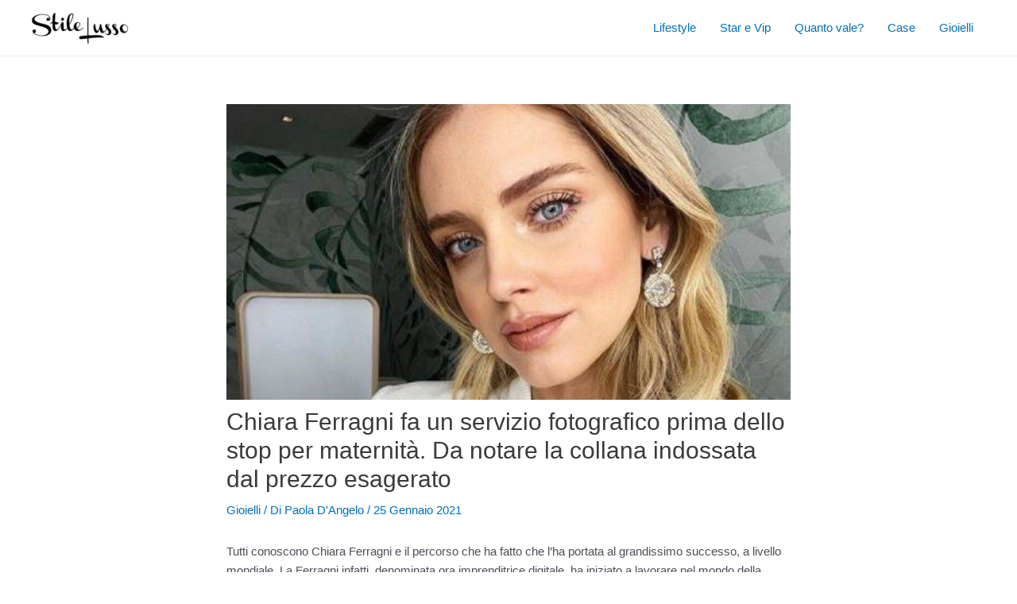

--- FILE ---
content_type: text/html; charset=UTF-8
request_url: https://stilelusso.com/2021/01/25/chiara-ferragni-fa-un-servizio-fotografico-prima-dello-stop-per-maternita-da-notare-la-collana-indossata-dal-prezzo-esagerato/
body_size: 30022
content:
<!DOCTYPE html>
<html lang="it-IT">
<head><meta charset="UTF-8"><script>if(navigator.userAgent.match(/MSIE|Internet Explorer/i)||navigator.userAgent.match(/Trident\/7\..*?rv:11/i)){var href=document.location.href;if(!href.match(/[?&]nowprocket/)){if(href.indexOf("?")==-1){if(href.indexOf("#")==-1){document.location.href=href+"?nowprocket=1"}else{document.location.href=href.replace("#","?nowprocket=1#")}}else{if(href.indexOf("#")==-1){document.location.href=href+"&nowprocket=1"}else{document.location.href=href.replace("#","&nowprocket=1#")}}}}</script><script>class RocketLazyLoadScripts{constructor(){this.v="1.2.3",this.triggerEvents=["keydown","mousedown","mousemove","touchmove","touchstart","touchend","wheel"],this.userEventHandler=this._triggerListener.bind(this),this.touchStartHandler=this._onTouchStart.bind(this),this.touchMoveHandler=this._onTouchMove.bind(this),this.touchEndHandler=this._onTouchEnd.bind(this),this.clickHandler=this._onClick.bind(this),this.interceptedClicks=[],window.addEventListener("pageshow",t=>{this.persisted=t.persisted}),window.addEventListener("DOMContentLoaded",()=>{this._preconnect3rdParties()}),this.delayedScripts={normal:[],async:[],defer:[]},this.trash=[],this.allJQueries=[]}_addUserInteractionListener(t){if(document.hidden){t._triggerListener();return}this.triggerEvents.forEach(e=>window.addEventListener(e,t.userEventHandler,{passive:!0})),window.addEventListener("touchstart",t.touchStartHandler,{passive:!0}),window.addEventListener("mousedown",t.touchStartHandler),document.addEventListener("visibilitychange",t.userEventHandler)}_removeUserInteractionListener(){this.triggerEvents.forEach(t=>window.removeEventListener(t,this.userEventHandler,{passive:!0})),document.removeEventListener("visibilitychange",this.userEventHandler)}_onTouchStart(t){"HTML"!==t.target.tagName&&(window.addEventListener("touchend",this.touchEndHandler),window.addEventListener("mouseup",this.touchEndHandler),window.addEventListener("touchmove",this.touchMoveHandler,{passive:!0}),window.addEventListener("mousemove",this.touchMoveHandler),t.target.addEventListener("click",this.clickHandler),this._renameDOMAttribute(t.target,"onclick","rocket-onclick"),this._pendingClickStarted())}_onTouchMove(t){window.removeEventListener("touchend",this.touchEndHandler),window.removeEventListener("mouseup",this.touchEndHandler),window.removeEventListener("touchmove",this.touchMoveHandler,{passive:!0}),window.removeEventListener("mousemove",this.touchMoveHandler),t.target.removeEventListener("click",this.clickHandler),this._renameDOMAttribute(t.target,"rocket-onclick","onclick"),this._pendingClickFinished()}_onTouchEnd(t){window.removeEventListener("touchend",this.touchEndHandler),window.removeEventListener("mouseup",this.touchEndHandler),window.removeEventListener("touchmove",this.touchMoveHandler,{passive:!0}),window.removeEventListener("mousemove",this.touchMoveHandler)}_onClick(t){t.target.removeEventListener("click",this.clickHandler),this._renameDOMAttribute(t.target,"rocket-onclick","onclick"),this.interceptedClicks.push(t),t.preventDefault(),t.stopPropagation(),t.stopImmediatePropagation(),this._pendingClickFinished()}_replayClicks(){window.removeEventListener("touchstart",this.touchStartHandler,{passive:!0}),window.removeEventListener("mousedown",this.touchStartHandler),this.interceptedClicks.forEach(t=>{t.target.dispatchEvent(new MouseEvent("click",{view:t.view,bubbles:!0,cancelable:!0}))})}_waitForPendingClicks(){return new Promise(t=>{this._isClickPending?this._pendingClickFinished=t:t()})}_pendingClickStarted(){this._isClickPending=!0}_pendingClickFinished(){this._isClickPending=!1}_renameDOMAttribute(t,e,r){t.hasAttribute&&t.hasAttribute(e)&&(event.target.setAttribute(r,event.target.getAttribute(e)),event.target.removeAttribute(e))}_triggerListener(){this._removeUserInteractionListener(this),"loading"===document.readyState?document.addEventListener("DOMContentLoaded",this._loadEverythingNow.bind(this)):this._loadEverythingNow()}_preconnect3rdParties(){let t=[];document.querySelectorAll("script[type=rocketlazyloadscript]").forEach(e=>{if(e.hasAttribute("src")){let r=new URL(e.src).origin;r!==location.origin&&t.push({src:r,crossOrigin:e.crossOrigin||"module"===e.getAttribute("data-rocket-type")})}}),t=[...new Map(t.map(t=>[JSON.stringify(t),t])).values()],this._batchInjectResourceHints(t,"preconnect")}async _loadEverythingNow(){this.lastBreath=Date.now(),this._delayEventListeners(this),this._delayJQueryReady(this),this._handleDocumentWrite(),this._registerAllDelayedScripts(),this._preloadAllScripts(),await this._loadScriptsFromList(this.delayedScripts.normal),await this._loadScriptsFromList(this.delayedScripts.defer),await this._loadScriptsFromList(this.delayedScripts.async);try{await this._triggerDOMContentLoaded(),await this._triggerWindowLoad()}catch(t){console.error(t)}window.dispatchEvent(new Event("rocket-allScriptsLoaded")),this._waitForPendingClicks().then(()=>{this._replayClicks()}),this._emptyTrash()}_registerAllDelayedScripts(){document.querySelectorAll("script[type=rocketlazyloadscript]").forEach(t=>{t.hasAttribute("data-rocket-src")?t.hasAttribute("async")&&!1!==t.async?this.delayedScripts.async.push(t):t.hasAttribute("defer")&&!1!==t.defer||"module"===t.getAttribute("data-rocket-type")?this.delayedScripts.defer.push(t):this.delayedScripts.normal.push(t):this.delayedScripts.normal.push(t)})}async _transformScript(t){return new Promise((await this._littleBreath(),navigator.userAgent.indexOf("Firefox/")>0||""===navigator.vendor)?e=>{let r=document.createElement("script");[...t.attributes].forEach(t=>{let e=t.nodeName;"type"!==e&&("data-rocket-type"===e&&(e="type"),"data-rocket-src"===e&&(e="src"),r.setAttribute(e,t.nodeValue))}),t.text&&(r.text=t.text),r.hasAttribute("src")?(r.addEventListener("load",e),r.addEventListener("error",e)):(r.text=t.text,e());try{t.parentNode.replaceChild(r,t)}catch(i){e()}}:async e=>{function r(){t.setAttribute("data-rocket-status","failed"),e()}try{let i=t.getAttribute("data-rocket-type"),n=t.getAttribute("data-rocket-src");t.text,i?(t.type=i,t.removeAttribute("data-rocket-type")):t.removeAttribute("type"),t.addEventListener("load",function r(){t.setAttribute("data-rocket-status","executed"),e()}),t.addEventListener("error",r),n?(t.removeAttribute("data-rocket-src"),t.src=n):t.src="data:text/javascript;base64,"+window.btoa(unescape(encodeURIComponent(t.text)))}catch(s){r()}})}async _loadScriptsFromList(t){let e=t.shift();return e&&e.isConnected?(await this._transformScript(e),this._loadScriptsFromList(t)):Promise.resolve()}_preloadAllScripts(){this._batchInjectResourceHints([...this.delayedScripts.normal,...this.delayedScripts.defer,...this.delayedScripts.async],"preload")}_batchInjectResourceHints(t,e){var r=document.createDocumentFragment();t.forEach(t=>{let i=t.getAttribute&&t.getAttribute("data-rocket-src")||t.src;if(i){let n=document.createElement("link");n.href=i,n.rel=e,"preconnect"!==e&&(n.as="script"),t.getAttribute&&"module"===t.getAttribute("data-rocket-type")&&(n.crossOrigin=!0),t.crossOrigin&&(n.crossOrigin=t.crossOrigin),t.integrity&&(n.integrity=t.integrity),r.appendChild(n),this.trash.push(n)}}),document.head.appendChild(r)}_delayEventListeners(t){let e={};function r(t,r){!function t(r){!e[r]&&(e[r]={originalFunctions:{add:r.addEventListener,remove:r.removeEventListener},eventsToRewrite:[]},r.addEventListener=function(){arguments[0]=i(arguments[0]),e[r].originalFunctions.add.apply(r,arguments)},r.removeEventListener=function(){arguments[0]=i(arguments[0]),e[r].originalFunctions.remove.apply(r,arguments)});function i(t){return e[r].eventsToRewrite.indexOf(t)>=0?"rocket-"+t:t}}(t),e[t].eventsToRewrite.push(r)}function i(t,e){let r=t[e];Object.defineProperty(t,e,{get:()=>r||function(){},set(i){t["rocket"+e]=r=i}})}r(document,"DOMContentLoaded"),r(window,"DOMContentLoaded"),r(window,"load"),r(window,"pageshow"),r(document,"readystatechange"),i(document,"onreadystatechange"),i(window,"onload"),i(window,"onpageshow")}_delayJQueryReady(t){let e;function r(r){if(r&&r.fn&&!t.allJQueries.includes(r)){r.fn.ready=r.fn.init.prototype.ready=function(e){return t.domReadyFired?e.bind(document)(r):document.addEventListener("rocket-DOMContentLoaded",()=>e.bind(document)(r)),r([])};let i=r.fn.on;r.fn.on=r.fn.init.prototype.on=function(){if(this[0]===window){function t(t){return t.split(" ").map(t=>"load"===t||0===t.indexOf("load.")?"rocket-jquery-load":t).join(" ")}"string"==typeof arguments[0]||arguments[0]instanceof String?arguments[0]=t(arguments[0]):"object"==typeof arguments[0]&&Object.keys(arguments[0]).forEach(e=>{let r=arguments[0][e];delete arguments[0][e],arguments[0][t(e)]=r})}return i.apply(this,arguments),this},t.allJQueries.push(r)}e=r}r(window.jQuery),Object.defineProperty(window,"jQuery",{get:()=>e,set(t){r(t)}})}async _triggerDOMContentLoaded(){this.domReadyFired=!0,await this._littleBreath(),document.dispatchEvent(new Event("rocket-DOMContentLoaded")),await this._littleBreath(),window.dispatchEvent(new Event("rocket-DOMContentLoaded")),await this._littleBreath(),document.dispatchEvent(new Event("rocket-readystatechange")),await this._littleBreath(),document.rocketonreadystatechange&&document.rocketonreadystatechange()}async _triggerWindowLoad(){await this._littleBreath(),window.dispatchEvent(new Event("rocket-load")),await this._littleBreath(),window.rocketonload&&window.rocketonload(),await this._littleBreath(),this.allJQueries.forEach(t=>t(window).trigger("rocket-jquery-load")),await this._littleBreath();let t=new Event("rocket-pageshow");t.persisted=this.persisted,window.dispatchEvent(t),await this._littleBreath(),window.rocketonpageshow&&window.rocketonpageshow({persisted:this.persisted})}_handleDocumentWrite(){let t=new Map;document.write=document.writeln=function(e){let r=document.currentScript;r||console.error("WPRocket unable to document.write this: "+e);let i=document.createRange(),n=r.parentElement,s=t.get(r);void 0===s&&(s=r.nextSibling,t.set(r,s));let a=document.createDocumentFragment();i.setStart(a,0),a.appendChild(i.createContextualFragment(e)),n.insertBefore(a,s)}}async _littleBreath(){Date.now()-this.lastBreath>45&&(await this._requestAnimFrame(),this.lastBreath=Date.now())}async _requestAnimFrame(){return document.hidden?new Promise(t=>setTimeout(t)):new Promise(t=>requestAnimationFrame(t))}_emptyTrash(){this.trash.forEach(t=>t.remove())}static run(){let t=new RocketLazyLoadScripts;t._addUserInteractionListener(t)}}RocketLazyLoadScripts.run();</script>

<meta name="viewport" content="width=device-width, initial-scale=1">
<link rel="profile" href="https://gmpg.org/xfn/11">

<meta name='robots' content='index, follow, max-image-preview:large, max-snippet:-1, max-video-preview:-1' />

	<!-- This site is optimized with the Yoast SEO plugin v20.7 - https://yoast.com/wordpress/plugins/seo/ -->
	<title>Chiara Ferragni fa un servizio fotografico prima dello stop per maternità. Da notare la collana indossata dal prezzo esagerato</title><style id="rocket-critical-css">body,h1,html,li,ul{border:0;font-size:100%;font-style:inherit;font-weight:inherit;margin:0;outline:0;padding:0;vertical-align:baseline}html{-webkit-text-size-adjust:100%;-ms-text-size-adjust:100%}body{margin:0}main,nav{display:block}a{background-color:transparent}a,a:visited{text-decoration:none}img{border:0}svg:not(:root){overflow:hidden}button{color:inherit;font:inherit;margin:0}button{overflow:visible}button{text-transform:none}button{-webkit-appearance:button}button::-moz-focus-inner{border:0;padding:0}.ast-container{max-width:100%}.ast-container{margin-left:auto;margin-right:auto;padding-left:20px;padding-right:20px}.ast-container::after{content:"";display:table;clear:both}h1{clear:both}h1{color:#808285;font-size:2em;line-height:1.2}html{box-sizing:border-box}*,:after,:before{box-sizing:inherit}body{color:#808285;background:#fff;font-style:normal}ul{margin:0 0 1.5em 3em}ul{list-style:disc}img{height:auto;max-width:100%}button{color:#808285;font-weight:400;font-size:100%;margin:0;vertical-align:baseline}button{line-height:normal}button{border:1px solid;border-color:var(--ast-border-color);border-radius:2px;background:#e6e6e6;padding:.6em 1em .4em;color:#fff}a{color:#4169e1}.screen-reader-text{border:0;clip:rect(1px,1px,1px,1px);height:1px;margin:-1px;overflow:hidden;padding:0;position:absolute;width:1px;word-wrap:normal!important}#primary:after,#primary:before,.ast-container:after,.ast-container:before,.clear:after,.clear:before,.site-content:after,.site-content:before,.site-header:after,.site-header:before,.site-main:after,.site-main:before{content:"";display:table}#primary:after,.ast-container:after,.clear:after,.site-content:after,.site-header:after,.site-main:after{clear:both}body{-webkit-font-smoothing:antialiased;-moz-osx-font-smoothing:grayscale}body:not(.logged-in){position:relative}#page{position:relative}a{text-decoration:none}img{vertical-align:middle}body,button{line-height:1.85714285714286}.ast-single-post .entry-title{line-height:1.2}.entry-title{font-weight:400}body{background-color:#fff}#page{display:block}#primary{display:block;position:relative;float:left;width:100%}#primary{margin:4em 0}.main-navigation{height:100%;-js-display:inline-flex;display:inline-flex}.main-navigation ul{list-style:none;margin:0;padding-left:0;position:relative}.main-header-menu .menu-link{text-decoration:none;padding:0 1em;display:inline-block}.main-header-menu .menu-item{position:relative}.ast-button-wrap{display:inline-block}.ast-button-wrap button{box-shadow:none;border:none}.ast-button-wrap .menu-toggle{padding:0;width:2.2em;height:2.1em;font-size:1.5em;font-weight:400;border-radius:2px;-webkit-font-smoothing:antialiased;-moz-osx-font-smoothing:grayscale;border-radius:2px;vertical-align:middle;line-height:1.85714285714286}.ast-button-wrap .menu-toggle.main-header-menu-toggle{padding:0 .5em;width:auto;text-align:center}.header-main-layout-1 .ast-main-header-bar-alignment{margin-left:auto}.site-navigation{height:100%}.hentry{margin:0 0 1.5em}body{overflow-x:hidden}.ast-builder-grid-row{display:grid;grid-template-columns:auto auto;align-items:center;grid-column-gap:20px;overflow-wrap:anywhere}.ast-builder-grid-row>.site-header-section{flex-wrap:nowrap}.ast-builder-layout-element{align-items:center}.site-header-section{height:100%;min-height:0;align-items:center}.site-header-section .ast-main-header-bar-alignment{height:100%}.site-header-section>*{padding:0 10px}.site-header-section>div:first-child{padding-left:0}.site-header-section>div:last-child{padding-right:0}.site-header-section .ast-builder-menu{align-items:center}.ast-grid-right-section{justify-content:flex-end}.ast-logo-title-inline .ast-site-identity{padding:1em 0;-js-display:inline-flex;display:inline-flex;vertical-align:middle;align-items:center}.ahfb-svg-iconset{-js-display:inline-flex;display:inline-flex;align-self:center}.ahfb-svg-iconset svg{width:17px;height:17px}.ast-builder-grid-row-container{display:grid;align-content:center}.main-header-bar .main-header-bar-navigation{height:100%}.ast-builder-menu .main-navigation{padding:0}.ast-builder-menu .main-navigation>ul{align-self:center}.menu-toggle .ast-close-svg{display:none}.ast-mobile-header-wrap .menu-toggle .mobile-menu-toggle-icon{-js-display:inline-flex;display:inline-flex;align-self:center}.ast-mobile-header-wrap .ast-button-wrap .menu-toggle.main-header-menu-toggle{-js-display:flex;display:flex;align-items:center;width:auto;height:auto}.menu-toggle .mobile-menu-toggle-icon{-js-display:inline-flex;display:inline-flex;align-self:center}.ast-button-wrap .menu-toggle.main-header-menu-toggle{padding:.5em;align-items:center;-js-display:flex;display:flex}.site-header{z-index:99;position:relative}.main-header-bar-wrap{position:relative}.main-header-bar{background-color:#fff;border-bottom-color:var(--ast-border-color);border-bottom-style:solid}.main-header-bar{margin-left:auto;margin-right:auto}.site-branding{line-height:1;align-self:center}.main-header-bar{z-index:4;position:relative}.ast-site-identity{padding:1em 0}.entry-header{margin-bottom:1em;word-wrap:break-word}.entry-content{word-wrap:break-word}.entry-title{margin-bottom:.2em}.single .entry-header{margin-bottom:2em}.single .entry-header .post-thumb{margin-bottom:2em}.single .entry-header .post-thumb img{margin-top:0;margin-bottom:0}.ast-flex{-js-display:flex;display:flex;flex-wrap:wrap}.ast-inline-flex{-js-display:inline-flex;display:inline-flex;align-items:center;flex-wrap:wrap;align-content:center}.ast-flex-grow-1{flex-grow:1}ul{box-sizing:border-box}:root{--wp--preset--font-size--normal:16px;--wp--preset--font-size--huge:42px}.screen-reader-text{clip:rect(1px,1px,1px,1px);word-wrap:normal!important;border:0;-webkit-clip-path:inset(50%);clip-path:inset(50%);height:1px;margin:-1px;overflow:hidden;padding:0;position:absolute;width:1px}</style>
	<meta name="description" content="Tutti conoscono Chiara Ferragni e il percorso che ha fatto che l’ha portata al grandissimo successo, a livello mondiale." />
	<link rel="canonical" href="https://stilelusso.com/2021/01/25/chiara-ferragni-fa-un-servizio-fotografico-prima-dello-stop-per-maternita-da-notare-la-collana-indossata-dal-prezzo-esagerato/" />
	<meta property="og:locale" content="it_IT" />
	<meta property="og:type" content="article" />
	<meta property="og:title" content="Chiara Ferragni fa un servizio fotografico prima dello stop per maternità. Da notare la collana indossata dal prezzo esagerato" />
	<meta property="og:description" content="Tutti conoscono Chiara Ferragni e il percorso che ha fatto che l’ha portata al grandissimo successo, a livello mondiale." />
	<meta property="og:url" content="https://stilelusso.com/2021/01/25/chiara-ferragni-fa-un-servizio-fotografico-prima-dello-stop-per-maternita-da-notare-la-collana-indossata-dal-prezzo-esagerato/" />
	<meta property="og:site_name" content="Stile Lusso" />
	<meta property="article:published_time" content="2021-01-25T20:02:42+00:00" />
	<meta property="article:modified_time" content="2021-11-27T00:50:45+00:00" />
	<meta property="og:image" content="https://stilelusso.com/wp-content/uploads/2021/01/chiara1.jpg" />
	<meta property="og:image:width" content="1200" />
	<meta property="og:image:height" content="628" />
	<meta property="og:image:type" content="image/jpeg" />
	<meta name="author" content="Paola D&#039;Angelo" />
	<meta name="twitter:card" content="summary_large_image" />
	<meta name="twitter:label1" content="Scritto da" />
	<meta name="twitter:data1" content="Paola D'Angelo" />
	<meta name="twitter:label2" content="Tempo di lettura stimato" />
	<meta name="twitter:data2" content="2 minuti" />
	<script type="application/ld+json" class="yoast-schema-graph">{"@context":"https://schema.org","@graph":[{"@type":"Article","@id":"https://stilelusso.com/2021/01/25/chiara-ferragni-fa-un-servizio-fotografico-prima-dello-stop-per-maternita-da-notare-la-collana-indossata-dal-prezzo-esagerato/#article","isPartOf":{"@id":"https://stilelusso.com/2021/01/25/chiara-ferragni-fa-un-servizio-fotografico-prima-dello-stop-per-maternita-da-notare-la-collana-indossata-dal-prezzo-esagerato/"},"author":{"name":"Paola D'Angelo","@id":"https://stilelusso.com/#/schema/person/16122cd26d2f54b1ceca650676e637c3"},"headline":"Chiara Ferragni fa un servizio fotografico prima dello stop per maternità. Da notare la collana indossata dal prezzo esagerato","datePublished":"2021-01-25T20:02:42+00:00","dateModified":"2021-11-27T00:50:45+00:00","mainEntityOfPage":{"@id":"https://stilelusso.com/2021/01/25/chiara-ferragni-fa-un-servizio-fotografico-prima-dello-stop-per-maternita-da-notare-la-collana-indossata-dal-prezzo-esagerato/"},"wordCount":355,"publisher":{"@id":"https://stilelusso.com/#organization"},"image":{"@id":"https://stilelusso.com/2021/01/25/chiara-ferragni-fa-un-servizio-fotografico-prima-dello-stop-per-maternita-da-notare-la-collana-indossata-dal-prezzo-esagerato/#primaryimage"},"thumbnailUrl":"https://stilelusso.com/wp-content/uploads/2021/01/chiara1.jpg","articleSection":["Gioielli"],"inLanguage":"it-IT"},{"@type":"WebPage","@id":"https://stilelusso.com/2021/01/25/chiara-ferragni-fa-un-servizio-fotografico-prima-dello-stop-per-maternita-da-notare-la-collana-indossata-dal-prezzo-esagerato/","url":"https://stilelusso.com/2021/01/25/chiara-ferragni-fa-un-servizio-fotografico-prima-dello-stop-per-maternita-da-notare-la-collana-indossata-dal-prezzo-esagerato/","name":"Chiara Ferragni fa un servizio fotografico prima dello stop per maternità. Da notare la collana indossata dal prezzo esagerato","isPartOf":{"@id":"https://stilelusso.com/#website"},"primaryImageOfPage":{"@id":"https://stilelusso.com/2021/01/25/chiara-ferragni-fa-un-servizio-fotografico-prima-dello-stop-per-maternita-da-notare-la-collana-indossata-dal-prezzo-esagerato/#primaryimage"},"image":{"@id":"https://stilelusso.com/2021/01/25/chiara-ferragni-fa-un-servizio-fotografico-prima-dello-stop-per-maternita-da-notare-la-collana-indossata-dal-prezzo-esagerato/#primaryimage"},"thumbnailUrl":"https://stilelusso.com/wp-content/uploads/2021/01/chiara1.jpg","datePublished":"2021-01-25T20:02:42+00:00","dateModified":"2021-11-27T00:50:45+00:00","description":"Tutti conoscono Chiara Ferragni e il percorso che ha fatto che l’ha portata al grandissimo successo, a livello mondiale.","breadcrumb":{"@id":"https://stilelusso.com/2021/01/25/chiara-ferragni-fa-un-servizio-fotografico-prima-dello-stop-per-maternita-da-notare-la-collana-indossata-dal-prezzo-esagerato/#breadcrumb"},"inLanguage":"it-IT","potentialAction":[{"@type":"ReadAction","target":["https://stilelusso.com/2021/01/25/chiara-ferragni-fa-un-servizio-fotografico-prima-dello-stop-per-maternita-da-notare-la-collana-indossata-dal-prezzo-esagerato/"]}]},{"@type":"ImageObject","inLanguage":"it-IT","@id":"https://stilelusso.com/2021/01/25/chiara-ferragni-fa-un-servizio-fotografico-prima-dello-stop-per-maternita-da-notare-la-collana-indossata-dal-prezzo-esagerato/#primaryimage","url":"https://stilelusso.com/wp-content/uploads/2021/01/chiara1.jpg","contentUrl":"https://stilelusso.com/wp-content/uploads/2021/01/chiara1.jpg","width":1200,"height":628},{"@type":"BreadcrumbList","@id":"https://stilelusso.com/2021/01/25/chiara-ferragni-fa-un-servizio-fotografico-prima-dello-stop-per-maternita-da-notare-la-collana-indossata-dal-prezzo-esagerato/#breadcrumb","itemListElement":[{"@type":"ListItem","position":1,"name":"Home","item":"https://stilelusso.com/"},{"@type":"ListItem","position":2,"name":"Chiara Ferragni fa un servizio fotografico prima dello stop per maternità. Da notare la collana indossata dal prezzo esagerato"}]},{"@type":"WebSite","@id":"https://stilelusso.com/#website","url":"https://stilelusso.com/","name":"Stile Lusso","description":"Il lusso in tutte le sue sfaccettature","publisher":{"@id":"https://stilelusso.com/#organization"},"potentialAction":[{"@type":"SearchAction","target":{"@type":"EntryPoint","urlTemplate":"https://stilelusso.com/?s={search_term_string}"},"query-input":"required name=search_term_string"}],"inLanguage":"it-IT"},{"@type":"Organization","@id":"https://stilelusso.com/#organization","name":"StileLusso","url":"https://stilelusso.com/","logo":{"@type":"ImageObject","inLanguage":"it-IT","@id":"https://stilelusso.com/#/schema/logo/image/","url":"https://stilelusso.com/wp-content/uploads/2021/01/st.png","contentUrl":"https://stilelusso.com/wp-content/uploads/2021/01/st.png","width":187,"height":47,"caption":"StileLusso"},"image":{"@id":"https://stilelusso.com/#/schema/logo/image/"}},{"@type":"Person","@id":"https://stilelusso.com/#/schema/person/16122cd26d2f54b1ceca650676e637c3","name":"Paola D'Angelo","image":{"@type":"ImageObject","inLanguage":"it-IT","@id":"https://stilelusso.com/#/schema/person/image/","url":"https://secure.gravatar.com/avatar/c1a1acefbd928d536e074d0b665edbe4?s=96&d=mm&r=g","contentUrl":"https://secure.gravatar.com/avatar/c1a1acefbd928d536e074d0b665edbe4?s=96&d=mm&r=g","caption":"Paola D'Angelo"},"description":"Figlia degli anni 80, mi sento ancora una ventenne nell'animo. Sono laureata al Dams e appassionata di arte, musica e spettacolo nel senso classico, ma con uno sguardo verso il mondo della comunicazione digitale. Mi divertono gli inciuci e non disdegno le serie tv, i reality e il gossip. Amo gli animali e soprattutto il mio cane. Ho cercato di unire le mie passioni attraverso il lavoro, che mi portano ad osservare il mondo e a raccontarlo con curiosità attraverso immagini e parole.","url":"https://stilelusso.com/author/pali/"}]}</script>
	<!-- / Yoast SEO plugin. -->


<link rel='dns-prefetch' href='//tippler.merlinforce.com' />

<link rel="alternate" type="application/rss+xml" title="Stile Lusso &raquo; Feed" href="https://stilelusso.com/feed/" />
<link rel="alternate" type="application/rss+xml" title="Stile Lusso &raquo; Feed dei commenti" href="https://stilelusso.com/comments/feed/" />
<style>
img.wp-smiley,
img.emoji {
	display: inline !important;
	border: none !important;
	box-shadow: none !important;
	height: 1em !important;
	width: 1em !important;
	margin: 0 0.07em !important;
	vertical-align: -0.1em !important;
	background: none !important;
	padding: 0 !important;
}
</style>
	<link rel='preload'  href='https://stilelusso.com/wp-content/themes/astra/assets/css/minified/frontend.min.css?ver=4.1.3' data-rocket-async="style" as="style" onload="this.onload=null;this.rel='stylesheet'" onerror="this.removeAttribute('data-rocket-async')"  media='all' />
<style id='astra-theme-css-inline-css'>
.ast-no-sidebar .entry-content .alignfull {margin-left: calc( -50vw + 50%);margin-right: calc( -50vw + 50%);max-width: 100vw;width: 100vw;}.ast-no-sidebar .entry-content .alignwide {margin-left: calc(-41vw + 50%);margin-right: calc(-41vw + 50%);max-width: unset;width: unset;}.ast-no-sidebar .entry-content .alignfull .alignfull,.ast-no-sidebar .entry-content .alignfull .alignwide,.ast-no-sidebar .entry-content .alignwide .alignfull,.ast-no-sidebar .entry-content .alignwide .alignwide,.ast-no-sidebar .entry-content .wp-block-column .alignfull,.ast-no-sidebar .entry-content .wp-block-column .alignwide{width: 100%;margin-left: auto;margin-right: auto;}.wp-block-gallery,.blocks-gallery-grid {margin: 0;}.wp-block-separator {max-width: 100px;}.wp-block-separator.is-style-wide,.wp-block-separator.is-style-dots {max-width: none;}.entry-content .has-2-columns .wp-block-column:first-child {padding-right: 10px;}.entry-content .has-2-columns .wp-block-column:last-child {padding-left: 10px;}@media (max-width: 782px) {.entry-content .wp-block-columns .wp-block-column {flex-basis: 100%;}.entry-content .has-2-columns .wp-block-column:first-child {padding-right: 0;}.entry-content .has-2-columns .wp-block-column:last-child {padding-left: 0;}}body .entry-content .wp-block-latest-posts {margin-left: 0;}body .entry-content .wp-block-latest-posts li {list-style: none;}.ast-no-sidebar .ast-container .entry-content .wp-block-latest-posts {margin-left: 0;}.ast-header-break-point .entry-content .alignwide {margin-left: auto;margin-right: auto;}.entry-content .blocks-gallery-item img {margin-bottom: auto;}.wp-block-pullquote {border-top: 4px solid #555d66;border-bottom: 4px solid #555d66;color: #40464d;}:root{--ast-container-default-xlg-padding:6.67em;--ast-container-default-lg-padding:5.67em;--ast-container-default-slg-padding:4.34em;--ast-container-default-md-padding:3.34em;--ast-container-default-sm-padding:6.67em;--ast-container-default-xs-padding:2.4em;--ast-container-default-xxs-padding:1.4em;--ast-code-block-background:#EEEEEE;--ast-comment-inputs-background:#FAFAFA;}html{font-size:93.75%;}a,.page-title{color:var(--ast-global-color-0);}a:hover,a:focus{color:var(--ast-global-color-1);}body,button,input,select,textarea,.ast-button,.ast-custom-button{font-family:-apple-system,BlinkMacSystemFont,Segoe UI,Roboto,Oxygen-Sans,Ubuntu,Cantarell,Helvetica Neue,sans-serif;font-weight:inherit;font-size:15px;font-size:1rem;line-height:1.6em;}blockquote{color:var(--ast-global-color-3);}.site-title{font-size:35px;font-size:2.3333333333333rem;display:none;}.site-header .site-description{font-size:15px;font-size:1rem;display:none;}.entry-title{font-size:30px;font-size:2rem;}h1,.entry-content h1{font-size:40px;font-size:2.6666666666667rem;line-height:1.4em;}h2,.entry-content h2{font-size:30px;font-size:2rem;line-height:1.25em;}h3,.entry-content h3{font-size:25px;font-size:1.6666666666667rem;line-height:1.2em;}h4,.entry-content h4{font-size:20px;font-size:1.3333333333333rem;line-height:1.2em;}h5,.entry-content h5{font-size:18px;font-size:1.2rem;line-height:1.2em;}h6,.entry-content h6{font-size:15px;font-size:1rem;line-height:1.25em;}::selection{background-color:var(--ast-global-color-0);color:#ffffff;}body,h1,.entry-title a,.entry-content h1,h2,.entry-content h2,h3,.entry-content h3,h4,.entry-content h4,h5,.entry-content h5,h6,.entry-content h6{color:var(--ast-global-color-3);}.tagcloud a:hover,.tagcloud a:focus,.tagcloud a.current-item{color:#ffffff;border-color:var(--ast-global-color-0);background-color:var(--ast-global-color-0);}input:focus,input[type="text"]:focus,input[type="email"]:focus,input[type="url"]:focus,input[type="password"]:focus,input[type="reset"]:focus,input[type="search"]:focus,textarea:focus{border-color:var(--ast-global-color-0);}input[type="radio"]:checked,input[type=reset],input[type="checkbox"]:checked,input[type="checkbox"]:hover:checked,input[type="checkbox"]:focus:checked,input[type=range]::-webkit-slider-thumb{border-color:var(--ast-global-color-0);background-color:var(--ast-global-color-0);box-shadow:none;}.site-footer a:hover + .post-count,.site-footer a:focus + .post-count{background:var(--ast-global-color-0);border-color:var(--ast-global-color-0);}.single .nav-links .nav-previous,.single .nav-links .nav-next{color:var(--ast-global-color-0);}.entry-meta,.entry-meta *{line-height:1.45;color:var(--ast-global-color-0);}.entry-meta a:hover,.entry-meta a:hover *,.entry-meta a:focus,.entry-meta a:focus *,.page-links > .page-link,.page-links .page-link:hover,.post-navigation a:hover{color:var(--ast-global-color-1);}#cat option,.secondary .calendar_wrap thead a,.secondary .calendar_wrap thead a:visited{color:var(--ast-global-color-0);}.secondary .calendar_wrap #today,.ast-progress-val span{background:var(--ast-global-color-0);}.secondary a:hover + .post-count,.secondary a:focus + .post-count{background:var(--ast-global-color-0);border-color:var(--ast-global-color-0);}.calendar_wrap #today > a{color:#ffffff;}.page-links .page-link,.single .post-navigation a{color:var(--ast-global-color-0);}.widget-title{font-size:21px;font-size:1.4rem;color:var(--ast-global-color-3);}.ast-single-post .entry-content a,.ast-comment-content a:not(.ast-comment-edit-reply-wrap a){text-decoration:underline;}.ast-single-post .wp-block-button .wp-block-button__link,.ast-single-post .elementor-button-wrapper .elementor-button{text-decoration:none;}a:focus-visible,.ast-menu-toggle:focus-visible,.site .skip-link:focus-visible,.wp-block-loginout input:focus-visible,.wp-block-search.wp-block-search__button-inside .wp-block-search__inside-wrapper,.ast-header-navigation-arrow:focus-visible{outline-style:dotted;outline-color:inherit;outline-width:thin;border-color:transparent;}input:focus,input[type="text"]:focus,input[type="email"]:focus,input[type="url"]:focus,input[type="password"]:focus,input[type="reset"]:focus,input[type="search"]:focus,textarea:focus,.wp-block-search__input:focus,[data-section="section-header-mobile-trigger"] .ast-button-wrap .ast-mobile-menu-trigger-minimal:focus,.ast-mobile-popup-drawer.active .menu-toggle-close:focus,.woocommerce-ordering select.orderby:focus,#ast-scroll-top:focus,.woocommerce a.add_to_cart_button:focus,.woocommerce .button.single_add_to_cart_button:focus{border-style:dotted;border-color:inherit;border-width:thin;outline-color:transparent;}.ast-logo-title-inline .site-logo-img{padding-right:1em;}.site-logo-img img{ transition:all 0.2s linear;}@media (max-width:921px){#ast-desktop-header{display:none;}}@media (min-width:921px){#ast-mobile-header{display:none;}}.wp-block-buttons.aligncenter{justify-content:center;}@media (max-width:921px){.ast-theme-transparent-header #primary,.ast-theme-transparent-header #secondary{padding:0;}}@media (max-width:921px){.ast-plain-container.ast-no-sidebar #primary{padding:0;}}.ast-plain-container.ast-no-sidebar #primary{margin-top:0;margin-bottom:0;}@media (min-width:1200px){.wp-block-group .has-background{padding:20px;}}@media (min-width:1200px){.wp-block-cover-image.alignwide .wp-block-cover__inner-container,.wp-block-cover.alignwide .wp-block-cover__inner-container,.wp-block-cover-image.alignfull .wp-block-cover__inner-container,.wp-block-cover.alignfull .wp-block-cover__inner-container{width:100%;}}.wp-block-columns{margin-bottom:unset;}.wp-block-image.size-full{margin:2rem 0;}.wp-block-separator.has-background{padding:0;}.wp-block-gallery{margin-bottom:1.6em;}.wp-block-group{padding-top:4em;padding-bottom:4em;}.wp-block-group__inner-container .wp-block-columns:last-child,.wp-block-group__inner-container :last-child,.wp-block-table table{margin-bottom:0;}.blocks-gallery-grid{width:100%;}.wp-block-navigation-link__content{padding:5px 0;}.wp-block-group .wp-block-group .has-text-align-center,.wp-block-group .wp-block-column .has-text-align-center{max-width:100%;}.has-text-align-center{margin:0 auto;}@media (min-width:1200px){.wp-block-cover__inner-container,.alignwide .wp-block-group__inner-container,.alignfull .wp-block-group__inner-container{max-width:1200px;margin:0 auto;}.wp-block-group.alignnone,.wp-block-group.aligncenter,.wp-block-group.alignleft,.wp-block-group.alignright,.wp-block-group.alignwide,.wp-block-columns.alignwide{margin:2rem 0 1rem 0;}}@media (max-width:1200px){.wp-block-group{padding:3em;}.wp-block-group .wp-block-group{padding:1.5em;}.wp-block-columns,.wp-block-column{margin:1rem 0;}}@media (min-width:921px){.wp-block-columns .wp-block-group{padding:2em;}}@media (max-width:544px){.wp-block-cover-image .wp-block-cover__inner-container,.wp-block-cover .wp-block-cover__inner-container{width:unset;}.wp-block-cover,.wp-block-cover-image{padding:2em 0;}.wp-block-group,.wp-block-cover{padding:2em;}.wp-block-media-text__media img,.wp-block-media-text__media video{width:unset;max-width:100%;}.wp-block-media-text.has-background .wp-block-media-text__content{padding:1em;}}.wp-block-image.aligncenter{margin-left:auto;margin-right:auto;}.wp-block-table.aligncenter{margin-left:auto;margin-right:auto;}@media (min-width:544px){.entry-content .wp-block-media-text.has-media-on-the-right .wp-block-media-text__content{padding:0 8% 0 0;}.entry-content .wp-block-media-text .wp-block-media-text__content{padding:0 0 0 8%;}.ast-plain-container .site-content .entry-content .has-custom-content-position.is-position-bottom-left > *,.ast-plain-container .site-content .entry-content .has-custom-content-position.is-position-bottom-right > *,.ast-plain-container .site-content .entry-content .has-custom-content-position.is-position-top-left > *,.ast-plain-container .site-content .entry-content .has-custom-content-position.is-position-top-right > *,.ast-plain-container .site-content .entry-content .has-custom-content-position.is-position-center-right > *,.ast-plain-container .site-content .entry-content .has-custom-content-position.is-position-center-left > *{margin:0;}}@media (max-width:544px){.entry-content .wp-block-media-text .wp-block-media-text__content{padding:8% 0;}.wp-block-media-text .wp-block-media-text__media img{width:auto;max-width:100%;}}@media (max-width:921px){.ast-separate-container #primary,.ast-separate-container #secondary{padding:1.5em 0;}#primary,#secondary{padding:1.5em 0;margin:0;}.ast-left-sidebar #content > .ast-container{display:flex;flex-direction:column-reverse;width:100%;}.ast-separate-container .ast-article-post,.ast-separate-container .ast-article-single{padding:1.5em 2.14em;}.ast-author-box img.avatar{margin:20px 0 0 0;}}@media (min-width:922px){.ast-separate-container.ast-right-sidebar #primary,.ast-separate-container.ast-left-sidebar #primary{border:0;}.search-no-results.ast-separate-container #primary{margin-bottom:4em;}}.wp-block-button .wp-block-button__link{color:#ffffff;}.wp-block-button .wp-block-button__link:hover,.wp-block-button .wp-block-button__link:focus{color:#ffffff;background-color:var(--ast-global-color-1);border-color:var(--ast-global-color-1);}.elementor-widget-heading h1.elementor-heading-title{line-height:1.4em;}.elementor-widget-heading h2.elementor-heading-title{line-height:1.25em;}.elementor-widget-heading h3.elementor-heading-title{line-height:1.2em;}.elementor-widget-heading h4.elementor-heading-title{line-height:1.2em;}.elementor-widget-heading h5.elementor-heading-title{line-height:1.2em;}.elementor-widget-heading h6.elementor-heading-title{line-height:1.25em;}.wp-block-button .wp-block-button__link{border-top-width:0;border-right-width:0;border-left-width:0;border-bottom-width:0;border-color:var(--ast-global-color-0);background-color:var(--ast-global-color-0);color:#ffffff;font-family:inherit;font-weight:inherit;line-height:1em;padding-top:10px;padding-right:40px;padding-bottom:10px;padding-left:40px;}.menu-toggle,button,.ast-button,.ast-custom-button,.button,input#submit,input[type="button"],input[type="submit"],input[type="reset"]{border-style:solid;border-top-width:0;border-right-width:0;border-left-width:0;border-bottom-width:0;color:#ffffff;border-color:var(--ast-global-color-0);background-color:var(--ast-global-color-0);padding-top:10px;padding-right:40px;padding-bottom:10px;padding-left:40px;font-family:inherit;font-weight:inherit;line-height:1em;}button:focus,.menu-toggle:hover,button:hover,.ast-button:hover,.ast-custom-button:hover .button:hover,.ast-custom-button:hover ,input[type=reset]:hover,input[type=reset]:focus,input#submit:hover,input#submit:focus,input[type="button"]:hover,input[type="button"]:focus,input[type="submit"]:hover,input[type="submit"]:focus{color:#ffffff;background-color:var(--ast-global-color-1);border-color:var(--ast-global-color-1);}@media (max-width:921px){.ast-mobile-header-stack .main-header-bar .ast-search-menu-icon{display:inline-block;}.ast-header-break-point.ast-header-custom-item-outside .ast-mobile-header-stack .main-header-bar .ast-search-icon{margin:0;}.ast-comment-avatar-wrap img{max-width:2.5em;}.ast-separate-container .ast-comment-list li.depth-1{padding:1.5em 2.14em;}.ast-separate-container .comment-respond{padding:2em 2.14em;}.ast-comment-meta{padding:0 1.8888em 1.3333em;}}@media (min-width:544px){.ast-container{max-width:100%;}}@media (max-width:544px){.ast-separate-container .ast-article-post,.ast-separate-container .ast-article-single,.ast-separate-container .comments-title,.ast-separate-container .ast-archive-description{padding:1.5em 1em;}.ast-separate-container #content .ast-container{padding-left:0.54em;padding-right:0.54em;}.ast-separate-container .ast-comment-list li.depth-1{padding:1.5em 1em;margin-bottom:1.5em;}.ast-separate-container .ast-comment-list .bypostauthor{padding:.5em;}.ast-search-menu-icon.ast-dropdown-active .search-field{width:170px;}}.ast-no-sidebar.ast-separate-container .entry-content .alignfull {margin-left: -6.67em;margin-right: -6.67em;width: auto;}@media (max-width: 1200px) {.ast-no-sidebar.ast-separate-container .entry-content .alignfull {margin-left: -2.4em;margin-right: -2.4em;}}@media (max-width: 768px) {.ast-no-sidebar.ast-separate-container .entry-content .alignfull {margin-left: -2.14em;margin-right: -2.14em;}}@media (max-width: 544px) {.ast-no-sidebar.ast-separate-container .entry-content .alignfull {margin-left: -1em;margin-right: -1em;}}.ast-no-sidebar.ast-separate-container .entry-content .alignwide {margin-left: -20px;margin-right: -20px;}.ast-no-sidebar.ast-separate-container .entry-content .wp-block-column .alignfull,.ast-no-sidebar.ast-separate-container .entry-content .wp-block-column .alignwide {margin-left: auto;margin-right: auto;width: 100%;}@media (max-width:921px){.site-title{display:none;}.site-header .site-description{display:none;}.entry-title{font-size:30px;}h1,.entry-content h1{font-size:30px;}h2,.entry-content h2{font-size:25px;}h3,.entry-content h3{font-size:20px;}}@media (max-width:544px){.site-title{display:none;}.site-header .site-description{display:none;}.entry-title{font-size:30px;}h1,.entry-content h1{font-size:30px;}h2,.entry-content h2{font-size:25px;}h3,.entry-content h3{font-size:20px;}}@media (max-width:921px){html{font-size:85.5%;}}@media (max-width:544px){html{font-size:85.5%;}}@media (min-width:922px){.ast-container{max-width:1240px;}}@media (min-width:922px){.ast-narrow-container .site-content > .ast-container{max-width:750px;}}@font-face {font-family: "Astra";src: url(https://stilelusso.com/wp-content/themes/astra/assets/fonts/astra.woff) format("woff"),url(https://stilelusso.com/wp-content/themes/astra/assets/fonts/astra.ttf) format("truetype"),url(https://stilelusso.com/wp-content/themes/astra/assets/fonts/astra.svg#astra) format("svg");font-weight: normal;font-style: normal;font-display: fallback;}@media (min-width:922px){.main-header-menu .sub-menu .menu-item.ast-left-align-sub-menu:hover > .sub-menu,.main-header-menu .sub-menu .menu-item.ast-left-align-sub-menu.focus > .sub-menu{margin-left:-0px;}}.astra-icon-down_arrow::after {content: "\e900";font-family: Astra;}.astra-icon-close::after {content: "\e5cd";font-family: Astra;}.astra-icon-drag_handle::after {content: "\e25d";font-family: Astra;}.astra-icon-format_align_justify::after {content: "\e235";font-family: Astra;}.astra-icon-menu::after {content: "\e5d2";font-family: Astra;}.astra-icon-reorder::after {content: "\e8fe";font-family: Astra;}.astra-icon-search::after {content: "\e8b6";font-family: Astra;}.astra-icon-zoom_in::after {content: "\e56b";font-family: Astra;}.astra-icon-check-circle::after {content: "\e901";font-family: Astra;}.astra-icon-shopping-cart::after {content: "\f07a";font-family: Astra;}.astra-icon-shopping-bag::after {content: "\f290";font-family: Astra;}.astra-icon-shopping-basket::after {content: "\f291";font-family: Astra;}.astra-icon-circle-o::after {content: "\e903";font-family: Astra;}.astra-icon-certificate::after {content: "\e902";font-family: Astra;}blockquote {padding: 1.2em;}:root .has-ast-global-color-0-color{color:var(--ast-global-color-0);}:root .has-ast-global-color-0-background-color{background-color:var(--ast-global-color-0);}:root .wp-block-button .has-ast-global-color-0-color{color:var(--ast-global-color-0);}:root .wp-block-button .has-ast-global-color-0-background-color{background-color:var(--ast-global-color-0);}:root .has-ast-global-color-1-color{color:var(--ast-global-color-1);}:root .has-ast-global-color-1-background-color{background-color:var(--ast-global-color-1);}:root .wp-block-button .has-ast-global-color-1-color{color:var(--ast-global-color-1);}:root .wp-block-button .has-ast-global-color-1-background-color{background-color:var(--ast-global-color-1);}:root .has-ast-global-color-2-color{color:var(--ast-global-color-2);}:root .has-ast-global-color-2-background-color{background-color:var(--ast-global-color-2);}:root .wp-block-button .has-ast-global-color-2-color{color:var(--ast-global-color-2);}:root .wp-block-button .has-ast-global-color-2-background-color{background-color:var(--ast-global-color-2);}:root .has-ast-global-color-3-color{color:var(--ast-global-color-3);}:root .has-ast-global-color-3-background-color{background-color:var(--ast-global-color-3);}:root .wp-block-button .has-ast-global-color-3-color{color:var(--ast-global-color-3);}:root .wp-block-button .has-ast-global-color-3-background-color{background-color:var(--ast-global-color-3);}:root .has-ast-global-color-4-color{color:var(--ast-global-color-4);}:root .has-ast-global-color-4-background-color{background-color:var(--ast-global-color-4);}:root .wp-block-button .has-ast-global-color-4-color{color:var(--ast-global-color-4);}:root .wp-block-button .has-ast-global-color-4-background-color{background-color:var(--ast-global-color-4);}:root .has-ast-global-color-5-color{color:var(--ast-global-color-5);}:root .has-ast-global-color-5-background-color{background-color:var(--ast-global-color-5);}:root .wp-block-button .has-ast-global-color-5-color{color:var(--ast-global-color-5);}:root .wp-block-button .has-ast-global-color-5-background-color{background-color:var(--ast-global-color-5);}:root .has-ast-global-color-6-color{color:var(--ast-global-color-6);}:root .has-ast-global-color-6-background-color{background-color:var(--ast-global-color-6);}:root .wp-block-button .has-ast-global-color-6-color{color:var(--ast-global-color-6);}:root .wp-block-button .has-ast-global-color-6-background-color{background-color:var(--ast-global-color-6);}:root .has-ast-global-color-7-color{color:var(--ast-global-color-7);}:root .has-ast-global-color-7-background-color{background-color:var(--ast-global-color-7);}:root .wp-block-button .has-ast-global-color-7-color{color:var(--ast-global-color-7);}:root .wp-block-button .has-ast-global-color-7-background-color{background-color:var(--ast-global-color-7);}:root .has-ast-global-color-8-color{color:var(--ast-global-color-8);}:root .has-ast-global-color-8-background-color{background-color:var(--ast-global-color-8);}:root .wp-block-button .has-ast-global-color-8-color{color:var(--ast-global-color-8);}:root .wp-block-button .has-ast-global-color-8-background-color{background-color:var(--ast-global-color-8);}:root{--ast-global-color-0:#0170B9;--ast-global-color-1:#3a3a3a;--ast-global-color-2:#3a3a3a;--ast-global-color-3:#4B4F58;--ast-global-color-4:#F5F5F5;--ast-global-color-5:#FFFFFF;--ast-global-color-6:#E5E5E5;--ast-global-color-7:#424242;--ast-global-color-8:#000000;}:root {--ast-border-color : #dddddd;}.ast-single-entry-banner {-js-display: flex;display: flex;flex-direction: column;justify-content: center;text-align: center;position: relative;background: #eeeeee;}.ast-single-entry-banner[data-banner-layout="layout-1"] {max-width: 1200px;background: inherit;padding: 20px 0;}.ast-single-entry-banner[data-banner-width-type="custom"] {margin: 0 auto;width: 100%;}.ast-single-entry-banner + .site-content .entry-header {margin-bottom: 0;}header.entry-header:not(.related-entry-header) > *:not(:last-child){margin-bottom:10px;}.ast-archive-entry-banner {-js-display: flex;display: flex;flex-direction: column;justify-content: center;text-align: center;position: relative;background: #eeeeee;}.ast-archive-entry-banner[data-banner-width-type="custom"] {margin: 0 auto;width: 100%;}.ast-archive-entry-banner[data-banner-layout="layout-1"] {background: inherit;padding: 20px 0;text-align: left;}body.archive .ast-archive-description{max-width:1200px;width:100%;text-align:left;padding-top:3em;padding-right:3em;padding-bottom:3em;padding-left:3em;}body.archive .ast-archive-description .ast-archive-title,body.archive .ast-archive-description .ast-archive-title *{font-size:40px;font-size:2.6666666666667rem;}body.archive .ast-archive-description > *:not(:last-child){margin-bottom:10px;}@media (max-width:921px){body.archive .ast-archive-description{text-align:left;}}@media (max-width:544px){body.archive .ast-archive-description{text-align:left;}}.ast-breadcrumbs .trail-browse,.ast-breadcrumbs .trail-items,.ast-breadcrumbs .trail-items li{display:inline-block;margin:0;padding:0;border:none;background:inherit;text-indent:0;}.ast-breadcrumbs .trail-browse{font-size:inherit;font-style:inherit;font-weight:inherit;color:inherit;}.ast-breadcrumbs .trail-items{list-style:none;}.trail-items li::after{padding:0 0.3em;content:"\00bb";}.trail-items li:last-of-type::after{display:none;}h1,.entry-content h1,h2,.entry-content h2,h3,.entry-content h3,h4,.entry-content h4,h5,.entry-content h5,h6,.entry-content h6{color:var(--ast-global-color-2);}@media (max-width:921px){.ast-builder-grid-row-container.ast-builder-grid-row-tablet-3-firstrow .ast-builder-grid-row > *:first-child,.ast-builder-grid-row-container.ast-builder-grid-row-tablet-3-lastrow .ast-builder-grid-row > *:last-child{grid-column:1 / -1;}}@media (max-width:544px){.ast-builder-grid-row-container.ast-builder-grid-row-mobile-3-firstrow .ast-builder-grid-row > *:first-child,.ast-builder-grid-row-container.ast-builder-grid-row-mobile-3-lastrow .ast-builder-grid-row > *:last-child{grid-column:1 / -1;}}.ast-builder-layout-element[data-section="title_tagline"]{display:flex;}@media (max-width:921px){.ast-header-break-point .ast-builder-layout-element[data-section="title_tagline"]{display:flex;}}@media (max-width:544px){.ast-header-break-point .ast-builder-layout-element[data-section="title_tagline"]{display:flex;}}.ast-builder-menu-1{font-family:inherit;font-weight:inherit;}.ast-builder-menu-1 .sub-menu,.ast-builder-menu-1 .inline-on-mobile .sub-menu{border-top-width:2px;border-bottom-width:0px;border-right-width:0px;border-left-width:0px;border-color:var(--ast-global-color-0);border-style:solid;}.ast-builder-menu-1 .main-header-menu > .menu-item > .sub-menu,.ast-builder-menu-1 .main-header-menu > .menu-item > .astra-full-megamenu-wrapper{margin-top:0px;}.ast-desktop .ast-builder-menu-1 .main-header-menu > .menu-item > .sub-menu:before,.ast-desktop .ast-builder-menu-1 .main-header-menu > .menu-item > .astra-full-megamenu-wrapper:before{height:calc( 0px + 5px );}.ast-desktop .ast-builder-menu-1 .menu-item .sub-menu .menu-link{border-style:none;}@media (max-width:921px){.ast-header-break-point .ast-builder-menu-1 .menu-item.menu-item-has-children > .ast-menu-toggle{top:0;}.ast-builder-menu-1 .menu-item-has-children > .menu-link:after{content:unset;}.ast-builder-menu-1 .main-header-menu > .menu-item > .sub-menu,.ast-builder-menu-1 .main-header-menu > .menu-item > .astra-full-megamenu-wrapper{margin-top:0;}}@media (max-width:544px){.ast-header-break-point .ast-builder-menu-1 .menu-item.menu-item-has-children > .ast-menu-toggle{top:0;}.ast-builder-menu-1 .main-header-menu > .menu-item > .sub-menu,.ast-builder-menu-1 .main-header-menu > .menu-item > .astra-full-megamenu-wrapper{margin-top:0;}}.ast-builder-menu-1{display:flex;}@media (max-width:921px){.ast-header-break-point .ast-builder-menu-1{display:flex;}}@media (max-width:544px){.ast-header-break-point .ast-builder-menu-1{display:flex;}}.site-below-footer-wrap{padding-top:20px;padding-bottom:20px;}.site-below-footer-wrap[data-section="section-below-footer-builder"]{background-color:#eeeeee;;min-height:80px;}.site-below-footer-wrap[data-section="section-below-footer-builder"] .ast-builder-grid-row{max-width:1200px;margin-left:auto;margin-right:auto;}.site-below-footer-wrap[data-section="section-below-footer-builder"] .ast-builder-grid-row,.site-below-footer-wrap[data-section="section-below-footer-builder"] .site-footer-section{align-items:flex-start;}.site-below-footer-wrap[data-section="section-below-footer-builder"].ast-footer-row-inline .site-footer-section{display:flex;margin-bottom:0;}.ast-builder-grid-row-full .ast-builder-grid-row{grid-template-columns:1fr;}@media (max-width:921px){.site-below-footer-wrap[data-section="section-below-footer-builder"].ast-footer-row-tablet-inline .site-footer-section{display:flex;margin-bottom:0;}.site-below-footer-wrap[data-section="section-below-footer-builder"].ast-footer-row-tablet-stack .site-footer-section{display:block;margin-bottom:10px;}.ast-builder-grid-row-container.ast-builder-grid-row-tablet-full .ast-builder-grid-row{grid-template-columns:1fr;}}@media (max-width:544px){.site-below-footer-wrap[data-section="section-below-footer-builder"].ast-footer-row-mobile-inline .site-footer-section{display:flex;margin-bottom:0;}.site-below-footer-wrap[data-section="section-below-footer-builder"].ast-footer-row-mobile-stack .site-footer-section{display:block;margin-bottom:10px;}.ast-builder-grid-row-container.ast-builder-grid-row-mobile-full .ast-builder-grid-row{grid-template-columns:1fr;}}.site-below-footer-wrap[data-section="section-below-footer-builder"]{display:grid;}@media (max-width:921px){.ast-header-break-point .site-below-footer-wrap[data-section="section-below-footer-builder"]{display:grid;}}@media (max-width:544px){.ast-header-break-point .site-below-footer-wrap[data-section="section-below-footer-builder"]{display:grid;}}.ast-footer-copyright{text-align:center;}.ast-footer-copyright {color:#3a3a3a;}@media (max-width:921px){.ast-footer-copyright{text-align:center;}}@media (max-width:544px){.ast-footer-copyright{text-align:center;}}.ast-footer-copyright.ast-builder-layout-element{display:flex;}@media (max-width:921px){.ast-header-break-point .ast-footer-copyright.ast-builder-layout-element{display:flex;}}@media (max-width:544px){.ast-header-break-point .ast-footer-copyright.ast-builder-layout-element{display:flex;}}.ast-header-break-point .main-header-bar{border-bottom-width:1px;}@media (min-width:922px){.main-header-bar{border-bottom-width:1px;}}.main-header-menu .menu-item, #astra-footer-menu .menu-item, .main-header-bar .ast-masthead-custom-menu-items{-js-display:flex;display:flex;-webkit-box-pack:center;-webkit-justify-content:center;-moz-box-pack:center;-ms-flex-pack:center;justify-content:center;-webkit-box-orient:vertical;-webkit-box-direction:normal;-webkit-flex-direction:column;-moz-box-orient:vertical;-moz-box-direction:normal;-ms-flex-direction:column;flex-direction:column;}.main-header-menu > .menu-item > .menu-link, #astra-footer-menu > .menu-item > .menu-link{height:100%;-webkit-box-align:center;-webkit-align-items:center;-moz-box-align:center;-ms-flex-align:center;align-items:center;-js-display:flex;display:flex;}.main-header-menu .sub-menu .menu-item.menu-item-has-children > .menu-link:after{position:absolute;right:1em;top:50%;transform:translate(0,-50%) rotate(270deg);}.ast-header-break-point .main-header-bar .main-header-bar-navigation .page_item_has_children > .ast-menu-toggle::before, .ast-header-break-point .main-header-bar .main-header-bar-navigation .menu-item-has-children > .ast-menu-toggle::before, .ast-mobile-popup-drawer .main-header-bar-navigation .menu-item-has-children>.ast-menu-toggle::before, .ast-header-break-point .ast-mobile-header-wrap .main-header-bar-navigation .menu-item-has-children > .ast-menu-toggle::before{font-weight:bold;content:"\e900";font-family:Astra;text-decoration:inherit;display:inline-block;}.ast-header-break-point .main-navigation ul.sub-menu .menu-item .menu-link:before{content:"\e900";font-family:Astra;font-size:.65em;text-decoration:inherit;display:inline-block;transform:translate(0, -2px) rotateZ(270deg);margin-right:5px;}.widget_search .search-form:after{font-family:Astra;font-size:1.2em;font-weight:normal;content:"\e8b6";position:absolute;top:50%;right:15px;transform:translate(0, -50%);}.astra-search-icon::before{content:"\e8b6";font-family:Astra;font-style:normal;font-weight:normal;text-decoration:inherit;text-align:center;-webkit-font-smoothing:antialiased;-moz-osx-font-smoothing:grayscale;z-index:3;}.main-header-bar .main-header-bar-navigation .page_item_has_children > a:after, .main-header-bar .main-header-bar-navigation .menu-item-has-children > a:after, .menu-item-has-children .ast-header-navigation-arrow:after{content:"\e900";display:inline-block;font-family:Astra;font-size:.6rem;font-weight:bold;text-rendering:auto;-webkit-font-smoothing:antialiased;-moz-osx-font-smoothing:grayscale;margin-left:10px;line-height:normal;}.menu-item-has-children .sub-menu .ast-header-navigation-arrow:after{margin-left:0;}.ast-mobile-popup-drawer .main-header-bar-navigation .ast-submenu-expanded>.ast-menu-toggle::before{transform:rotateX(180deg);}.ast-header-break-point .main-header-bar-navigation .menu-item-has-children > .menu-link:after{display:none;}.ast-separate-container .blog-layout-1, .ast-separate-container .blog-layout-2, .ast-separate-container .blog-layout-3{background-color:transparent;background-image:none;}.ast-separate-container .ast-article-post{background-color:var(--ast-global-color-5);;background-image:none;;}@media (max-width:921px){.ast-separate-container .ast-article-post{background-color:var(--ast-global-color-5);;background-image:none;;}}@media (max-width:544px){.ast-separate-container .ast-article-post{background-color:var(--ast-global-color-5);;background-image:none;;}}.ast-separate-container .ast-article-single:not(.ast-related-post), .ast-separate-container .comments-area .comment-respond,.ast-separate-container .comments-area .ast-comment-list li, .ast-separate-container .ast-woocommerce-container, .ast-separate-container .error-404, .ast-separate-container .no-results, .single.ast-separate-container  .ast-author-meta, .ast-separate-container .related-posts-title-wrapper, .ast-separate-container.ast-two-container #secondary .widget,.ast-separate-container .comments-count-wrapper, .ast-box-layout.ast-plain-container .site-content,.ast-padded-layout.ast-plain-container .site-content, .ast-separate-container .comments-area .comments-title, .ast-narrow-container .site-content{background-color:var(--ast-global-color-5);;background-image:none;;}@media (max-width:921px){.ast-separate-container .ast-article-single:not(.ast-related-post), .ast-separate-container .comments-area .comment-respond,.ast-separate-container .comments-area .ast-comment-list li, .ast-separate-container .ast-woocommerce-container, .ast-separate-container .error-404, .ast-separate-container .no-results, .single.ast-separate-container  .ast-author-meta, .ast-separate-container .related-posts-title-wrapper, .ast-separate-container.ast-two-container #secondary .widget,.ast-separate-container .comments-count-wrapper, .ast-box-layout.ast-plain-container .site-content,.ast-padded-layout.ast-plain-container .site-content, .ast-separate-container .comments-area .comments-title, .ast-narrow-container .site-content{background-color:var(--ast-global-color-5);;background-image:none;;}}@media (max-width:544px){.ast-separate-container .ast-article-single:not(.ast-related-post), .ast-separate-container .comments-area .comment-respond,.ast-separate-container .comments-area .ast-comment-list li, .ast-separate-container .ast-woocommerce-container, .ast-separate-container .error-404, .ast-separate-container .no-results, .single.ast-separate-container  .ast-author-meta, .ast-separate-container .related-posts-title-wrapper, .ast-separate-container.ast-two-container #secondary .widget,.ast-separate-container .comments-count-wrapper, .ast-box-layout.ast-plain-container .site-content,.ast-padded-layout.ast-plain-container .site-content, .ast-separate-container .comments-area .comments-title, .ast-narrow-container .site-content{background-color:var(--ast-global-color-5);;background-image:none;;}}
		.ast-related-post-title, .entry-meta * {
			word-break: break-word;
		}
		.ast-page-builder-template .ast-related-post .entry-header, .ast-related-post-content .entry-header, .ast-related-post-content .entry-meta {
			margin: 1em auto 1em auto;
			padding: 0;
		}
		.ast-related-posts-wrapper {
			display: grid;
			grid-column-gap: 25px;
			grid-row-gap: 25px;
		}
		.ast-related-posts-wrapper .ast-related-post, .ast-related-post-featured-section {
			padding: 0;
			margin: 0;
			width: 100%;
			position: relative;
		}
		.ast-related-posts-inner-section {
			height: 100%;
		}
		.post-has-thumb + .entry-header, .post-has-thumb + .entry-content {
			margin-top: 1em;
		}
		.ast-related-post-content .entry-meta {
			margin-top: 0.5em;
		}
		.ast-related-posts-inner-section .post-thumb-img-content {
			margin: 0;
			position: relative;
		}
		
				.ast-separate-container .ast-related-posts-title {
					margin: 0 0 20px 0;
				}
				.ast-related-posts-title-section {
					border-top: 1px solid #eeeeee;
				}
				.ast-related-posts-title {
					margin: 20px 0;
				}
				.ast-page-builder-template .ast-related-posts-title-section, .ast-page-builder-template .ast-single-related-posts-container {
					padding: 0 20px;
				}
				.ast-separate-container .ast-single-related-posts-container {
					padding: 5.34em 6.67em;
				}
				.ast-single-related-posts-container {
					margin: 2em 0;
				}
				.ast-separate-container .ast-related-posts-title-section, .ast-page-builder-template .ast-single-related-posts-container {
					border-top: 0;
					margin-top: 0;
				}
				@media (max-width: 1200px) {
					.ast-separate-container .ast-single-related-posts-container {
						padding: 3.34em 2.4em;
					}
				}
			.ast-single-related-posts-container .ast-related-posts-wrapper{grid-template-columns:repeat( 2, 1fr );}.ast-related-posts-inner-section .ast-date-meta .posted-on, .ast-related-posts-inner-section .ast-date-meta .posted-on *{background:var(--ast-global-color-0);color:#ffffff;}.ast-related-posts-inner-section .ast-date-meta .posted-on .date-month, .ast-related-posts-inner-section .ast-date-meta .posted-on .date-year{color:#ffffff;}.ast-single-related-posts-container{background-color:var(--ast-global-color-5);}.ast-related-posts-title{font-size:30px;font-size:2rem;line-height:1.6em;}.ast-related-posts-title-section .ast-related-posts-title{text-align:left;}.ast-related-post-content .entry-header .ast-related-post-title, .ast-related-post-content .entry-header .ast-related-post-title a{font-size:20px;font-size:1.3333333333333rem;line-height:1em;}.ast-related-post-content .entry-meta, .ast-related-post-content .entry-meta *{font-size:14px;font-size:0.93333333333333rem;line-height:1.6em;}@media (max-width:921px){.ast-single-related-posts-container .ast-related-posts-wrapper .ast-related-post{width:100%;}.ast-single-related-posts-container .ast-related-posts-wrapper{grid-template-columns:repeat( 2, 1fr );}}@media (max-width:544px){.ast-single-related-posts-container .ast-related-posts-wrapper{grid-template-columns:1fr;}}.ast-mobile-header-content > *,.ast-desktop-header-content > * {padding: 10px 0;height: auto;}.ast-mobile-header-content > *:first-child,.ast-desktop-header-content > *:first-child {padding-top: 10px;}.ast-mobile-header-content > .ast-builder-menu,.ast-desktop-header-content > .ast-builder-menu {padding-top: 0;}.ast-mobile-header-content > *:last-child,.ast-desktop-header-content > *:last-child {padding-bottom: 0;}.ast-mobile-header-content .ast-search-menu-icon.ast-inline-search label,.ast-desktop-header-content .ast-search-menu-icon.ast-inline-search label {width: 100%;}.ast-desktop-header-content .main-header-bar-navigation .ast-submenu-expanded > .ast-menu-toggle::before {transform: rotateX(180deg);}#ast-desktop-header .ast-desktop-header-content,.ast-mobile-header-content .ast-search-icon,.ast-desktop-header-content .ast-search-icon,.ast-mobile-header-wrap .ast-mobile-header-content,.ast-main-header-nav-open.ast-popup-nav-open .ast-mobile-header-wrap .ast-mobile-header-content,.ast-main-header-nav-open.ast-popup-nav-open .ast-desktop-header-content {display: none;}.ast-main-header-nav-open.ast-header-break-point #ast-desktop-header .ast-desktop-header-content,.ast-main-header-nav-open.ast-header-break-point .ast-mobile-header-wrap .ast-mobile-header-content {display: block;}.ast-desktop .ast-desktop-header-content .astra-menu-animation-slide-up > .menu-item > .sub-menu,.ast-desktop .ast-desktop-header-content .astra-menu-animation-slide-up > .menu-item .menu-item > .sub-menu,.ast-desktop .ast-desktop-header-content .astra-menu-animation-slide-down > .menu-item > .sub-menu,.ast-desktop .ast-desktop-header-content .astra-menu-animation-slide-down > .menu-item .menu-item > .sub-menu,.ast-desktop .ast-desktop-header-content .astra-menu-animation-fade > .menu-item > .sub-menu,.ast-desktop .ast-desktop-header-content .astra-menu-animation-fade > .menu-item .menu-item > .sub-menu {opacity: 1;visibility: visible;}.ast-hfb-header.ast-default-menu-enable.ast-header-break-point .ast-mobile-header-wrap .ast-mobile-header-content .main-header-bar-navigation {width: unset;margin: unset;}.ast-mobile-header-content.content-align-flex-end .main-header-bar-navigation .menu-item-has-children > .ast-menu-toggle,.ast-desktop-header-content.content-align-flex-end .main-header-bar-navigation .menu-item-has-children > .ast-menu-toggle {left: calc( 20px - 0.907em);right: auto;}.ast-mobile-header-content .ast-search-menu-icon,.ast-mobile-header-content .ast-search-menu-icon.slide-search,.ast-desktop-header-content .ast-search-menu-icon,.ast-desktop-header-content .ast-search-menu-icon.slide-search {width: 100%;position: relative;display: block;right: auto;transform: none;}.ast-mobile-header-content .ast-search-menu-icon.slide-search .search-form,.ast-mobile-header-content .ast-search-menu-icon .search-form,.ast-desktop-header-content .ast-search-menu-icon.slide-search .search-form,.ast-desktop-header-content .ast-search-menu-icon .search-form {right: 0;visibility: visible;opacity: 1;position: relative;top: auto;transform: none;padding: 0;display: block;overflow: hidden;}.ast-mobile-header-content .ast-search-menu-icon.ast-inline-search .search-field,.ast-mobile-header-content .ast-search-menu-icon .search-field,.ast-desktop-header-content .ast-search-menu-icon.ast-inline-search .search-field,.ast-desktop-header-content .ast-search-menu-icon .search-field {width: 100%;padding-right: 5.5em;}.ast-mobile-header-content .ast-search-menu-icon .search-submit,.ast-desktop-header-content .ast-search-menu-icon .search-submit {display: block;position: absolute;height: 100%;top: 0;right: 0;padding: 0 1em;border-radius: 0;}.ast-hfb-header.ast-default-menu-enable.ast-header-break-point .ast-mobile-header-wrap .ast-mobile-header-content .main-header-bar-navigation ul .sub-menu .menu-link {padding-left: 30px;}.ast-hfb-header.ast-default-menu-enable.ast-header-break-point .ast-mobile-header-wrap .ast-mobile-header-content .main-header-bar-navigation .sub-menu .menu-item .menu-item .menu-link {padding-left: 40px;}.ast-mobile-popup-drawer.active .ast-mobile-popup-inner{background-color:#ffffff;;}.ast-mobile-header-wrap .ast-mobile-header-content, .ast-desktop-header-content{background-color:#ffffff;;}.ast-mobile-popup-content > *, .ast-mobile-header-content > *, .ast-desktop-popup-content > *, .ast-desktop-header-content > *{padding-top:0px;padding-bottom:0px;}.content-align-flex-start .ast-builder-layout-element{justify-content:flex-start;}.content-align-flex-start .main-header-menu{text-align:left;}.ast-mobile-popup-drawer.active .menu-toggle-close{color:#3a3a3a;}.ast-mobile-header-wrap .ast-primary-header-bar,.ast-primary-header-bar .site-primary-header-wrap{min-height:70px;}.ast-desktop .ast-primary-header-bar .main-header-menu > .menu-item{line-height:70px;}@media (max-width:921px){#masthead .ast-mobile-header-wrap .ast-primary-header-bar,#masthead .ast-mobile-header-wrap .ast-below-header-bar{padding-left:20px;padding-right:20px;}}.ast-header-break-point .ast-primary-header-bar{border-bottom-width:1px;border-bottom-color:#eaeaea;border-bottom-style:solid;}@media (min-width:922px){.ast-primary-header-bar{border-bottom-width:1px;border-bottom-color:#eaeaea;border-bottom-style:solid;}}.ast-primary-header-bar{background-color:#ffffff;;}.ast-primary-header-bar{display:block;}@media (max-width:921px){.ast-header-break-point .ast-primary-header-bar{display:grid;}}@media (max-width:544px){.ast-header-break-point .ast-primary-header-bar{display:grid;}}[data-section="section-header-mobile-trigger"] .ast-button-wrap .ast-mobile-menu-trigger-minimal{color:var(--ast-global-color-0);border:none;background:transparent;}[data-section="section-header-mobile-trigger"] .ast-button-wrap .mobile-menu-toggle-icon .ast-mobile-svg{width:20px;height:20px;fill:var(--ast-global-color-0);}[data-section="section-header-mobile-trigger"] .ast-button-wrap .mobile-menu-wrap .mobile-menu{color:var(--ast-global-color-0);}.ast-builder-menu-mobile .main-navigation .menu-item.menu-item-has-children > .ast-menu-toggle{top:0;}.ast-builder-menu-mobile .main-navigation .menu-item-has-children > .menu-link:after{content:unset;}.ast-hfb-header .ast-builder-menu-mobile .main-header-menu, .ast-hfb-header .ast-builder-menu-mobile .main-navigation .menu-item .menu-link, .ast-hfb-header .ast-builder-menu-mobile .main-navigation .menu-item .sub-menu .menu-link{border-style:none;}.ast-builder-menu-mobile .main-navigation .menu-item.menu-item-has-children > .ast-menu-toggle{top:0;}@media (max-width:921px){.ast-builder-menu-mobile .main-navigation .menu-item.menu-item-has-children > .ast-menu-toggle{top:0;}.ast-builder-menu-mobile .main-navigation .menu-item-has-children > .menu-link:after{content:unset;}}@media (max-width:544px){.ast-builder-menu-mobile .main-navigation .menu-item.menu-item-has-children > .ast-menu-toggle{top:0;}}.ast-builder-menu-mobile .main-navigation{display:block;}@media (max-width:921px){.ast-header-break-point .ast-builder-menu-mobile .main-navigation{display:block;}}@media (max-width:544px){.ast-header-break-point .ast-builder-menu-mobile .main-navigation{display:block;}}
</style>
<link rel='preload'  href='https://stilelusso.com/wp-includes/css/dist/block-library/style.min.css?ver=6.2.8' data-rocket-async="style" as="style" onload="this.onload=null;this.rel='stylesheet'" onerror="this.removeAttribute('data-rocket-async')"  media='all' />
<style id='global-styles-inline-css'>
body{--wp--preset--color--black: #000000;--wp--preset--color--cyan-bluish-gray: #abb8c3;--wp--preset--color--white: #ffffff;--wp--preset--color--pale-pink: #f78da7;--wp--preset--color--vivid-red: #cf2e2e;--wp--preset--color--luminous-vivid-orange: #ff6900;--wp--preset--color--luminous-vivid-amber: #fcb900;--wp--preset--color--light-green-cyan: #7bdcb5;--wp--preset--color--vivid-green-cyan: #00d084;--wp--preset--color--pale-cyan-blue: #8ed1fc;--wp--preset--color--vivid-cyan-blue: #0693e3;--wp--preset--color--vivid-purple: #9b51e0;--wp--preset--color--ast-global-color-0: var(--ast-global-color-0);--wp--preset--color--ast-global-color-1: var(--ast-global-color-1);--wp--preset--color--ast-global-color-2: var(--ast-global-color-2);--wp--preset--color--ast-global-color-3: var(--ast-global-color-3);--wp--preset--color--ast-global-color-4: var(--ast-global-color-4);--wp--preset--color--ast-global-color-5: var(--ast-global-color-5);--wp--preset--color--ast-global-color-6: var(--ast-global-color-6);--wp--preset--color--ast-global-color-7: var(--ast-global-color-7);--wp--preset--color--ast-global-color-8: var(--ast-global-color-8);--wp--preset--gradient--vivid-cyan-blue-to-vivid-purple: linear-gradient(135deg,rgba(6,147,227,1) 0%,rgb(155,81,224) 100%);--wp--preset--gradient--light-green-cyan-to-vivid-green-cyan: linear-gradient(135deg,rgb(122,220,180) 0%,rgb(0,208,130) 100%);--wp--preset--gradient--luminous-vivid-amber-to-luminous-vivid-orange: linear-gradient(135deg,rgba(252,185,0,1) 0%,rgba(255,105,0,1) 100%);--wp--preset--gradient--luminous-vivid-orange-to-vivid-red: linear-gradient(135deg,rgba(255,105,0,1) 0%,rgb(207,46,46) 100%);--wp--preset--gradient--very-light-gray-to-cyan-bluish-gray: linear-gradient(135deg,rgb(238,238,238) 0%,rgb(169,184,195) 100%);--wp--preset--gradient--cool-to-warm-spectrum: linear-gradient(135deg,rgb(74,234,220) 0%,rgb(151,120,209) 20%,rgb(207,42,186) 40%,rgb(238,44,130) 60%,rgb(251,105,98) 80%,rgb(254,248,76) 100%);--wp--preset--gradient--blush-light-purple: linear-gradient(135deg,rgb(255,206,236) 0%,rgb(152,150,240) 100%);--wp--preset--gradient--blush-bordeaux: linear-gradient(135deg,rgb(254,205,165) 0%,rgb(254,45,45) 50%,rgb(107,0,62) 100%);--wp--preset--gradient--luminous-dusk: linear-gradient(135deg,rgb(255,203,112) 0%,rgb(199,81,192) 50%,rgb(65,88,208) 100%);--wp--preset--gradient--pale-ocean: linear-gradient(135deg,rgb(255,245,203) 0%,rgb(182,227,212) 50%,rgb(51,167,181) 100%);--wp--preset--gradient--electric-grass: linear-gradient(135deg,rgb(202,248,128) 0%,rgb(113,206,126) 100%);--wp--preset--gradient--midnight: linear-gradient(135deg,rgb(2,3,129) 0%,rgb(40,116,252) 100%);--wp--preset--duotone--dark-grayscale: url('#wp-duotone-dark-grayscale');--wp--preset--duotone--grayscale: url('#wp-duotone-grayscale');--wp--preset--duotone--purple-yellow: url('#wp-duotone-purple-yellow');--wp--preset--duotone--blue-red: url('#wp-duotone-blue-red');--wp--preset--duotone--midnight: url('#wp-duotone-midnight');--wp--preset--duotone--magenta-yellow: url('#wp-duotone-magenta-yellow');--wp--preset--duotone--purple-green: url('#wp-duotone-purple-green');--wp--preset--duotone--blue-orange: url('#wp-duotone-blue-orange');--wp--preset--font-size--small: 13px;--wp--preset--font-size--medium: 20px;--wp--preset--font-size--large: 36px;--wp--preset--font-size--x-large: 42px;--wp--preset--spacing--20: 0.44rem;--wp--preset--spacing--30: 0.67rem;--wp--preset--spacing--40: 1rem;--wp--preset--spacing--50: 1.5rem;--wp--preset--spacing--60: 2.25rem;--wp--preset--spacing--70: 3.38rem;--wp--preset--spacing--80: 5.06rem;--wp--preset--shadow--natural: 6px 6px 9px rgba(0, 0, 0, 0.2);--wp--preset--shadow--deep: 12px 12px 50px rgba(0, 0, 0, 0.4);--wp--preset--shadow--sharp: 6px 6px 0px rgba(0, 0, 0, 0.2);--wp--preset--shadow--outlined: 6px 6px 0px -3px rgba(255, 255, 255, 1), 6px 6px rgba(0, 0, 0, 1);--wp--preset--shadow--crisp: 6px 6px 0px rgba(0, 0, 0, 1);}body { margin: 0;--wp--style--global--content-size: var(--wp--custom--ast-content-width-size);--wp--style--global--wide-size: var(--wp--custom--ast-wide-width-size); }.wp-site-blocks > .alignleft { float: left; margin-right: 2em; }.wp-site-blocks > .alignright { float: right; margin-left: 2em; }.wp-site-blocks > .aligncenter { justify-content: center; margin-left: auto; margin-right: auto; }.wp-site-blocks > * { margin-block-start: 0; margin-block-end: 0; }.wp-site-blocks > * + * { margin-block-start: 24px; }body { --wp--style--block-gap: 24px; }body .is-layout-flow > *{margin-block-start: 0;margin-block-end: 0;}body .is-layout-flow > * + *{margin-block-start: 24px;margin-block-end: 0;}body .is-layout-constrained > *{margin-block-start: 0;margin-block-end: 0;}body .is-layout-constrained > * + *{margin-block-start: 24px;margin-block-end: 0;}body .is-layout-flex{gap: 24px;}body .is-layout-flow > .alignleft{float: left;margin-inline-start: 0;margin-inline-end: 2em;}body .is-layout-flow > .alignright{float: right;margin-inline-start: 2em;margin-inline-end: 0;}body .is-layout-flow > .aligncenter{margin-left: auto !important;margin-right: auto !important;}body .is-layout-constrained > .alignleft{float: left;margin-inline-start: 0;margin-inline-end: 2em;}body .is-layout-constrained > .alignright{float: right;margin-inline-start: 2em;margin-inline-end: 0;}body .is-layout-constrained > .aligncenter{margin-left: auto !important;margin-right: auto !important;}body .is-layout-constrained > :where(:not(.alignleft):not(.alignright):not(.alignfull)){max-width: var(--wp--style--global--content-size);margin-left: auto !important;margin-right: auto !important;}body .is-layout-constrained > .alignwide{max-width: var(--wp--style--global--wide-size);}body .is-layout-flex{display: flex;}body .is-layout-flex{flex-wrap: wrap;align-items: center;}body .is-layout-flex > *{margin: 0;}body{padding-top: 0px;padding-right: 0px;padding-bottom: 0px;padding-left: 0px;}a:where(:not(.wp-element-button)){text-decoration: none;}.wp-element-button, .wp-block-button__link{background-color: #32373c;border-width: 0;color: #fff;font-family: inherit;font-size: inherit;line-height: inherit;padding: calc(0.667em + 2px) calc(1.333em + 2px);text-decoration: none;}.has-black-color{color: var(--wp--preset--color--black) !important;}.has-cyan-bluish-gray-color{color: var(--wp--preset--color--cyan-bluish-gray) !important;}.has-white-color{color: var(--wp--preset--color--white) !important;}.has-pale-pink-color{color: var(--wp--preset--color--pale-pink) !important;}.has-vivid-red-color{color: var(--wp--preset--color--vivid-red) !important;}.has-luminous-vivid-orange-color{color: var(--wp--preset--color--luminous-vivid-orange) !important;}.has-luminous-vivid-amber-color{color: var(--wp--preset--color--luminous-vivid-amber) !important;}.has-light-green-cyan-color{color: var(--wp--preset--color--light-green-cyan) !important;}.has-vivid-green-cyan-color{color: var(--wp--preset--color--vivid-green-cyan) !important;}.has-pale-cyan-blue-color{color: var(--wp--preset--color--pale-cyan-blue) !important;}.has-vivid-cyan-blue-color{color: var(--wp--preset--color--vivid-cyan-blue) !important;}.has-vivid-purple-color{color: var(--wp--preset--color--vivid-purple) !important;}.has-ast-global-color-0-color{color: var(--wp--preset--color--ast-global-color-0) !important;}.has-ast-global-color-1-color{color: var(--wp--preset--color--ast-global-color-1) !important;}.has-ast-global-color-2-color{color: var(--wp--preset--color--ast-global-color-2) !important;}.has-ast-global-color-3-color{color: var(--wp--preset--color--ast-global-color-3) !important;}.has-ast-global-color-4-color{color: var(--wp--preset--color--ast-global-color-4) !important;}.has-ast-global-color-5-color{color: var(--wp--preset--color--ast-global-color-5) !important;}.has-ast-global-color-6-color{color: var(--wp--preset--color--ast-global-color-6) !important;}.has-ast-global-color-7-color{color: var(--wp--preset--color--ast-global-color-7) !important;}.has-ast-global-color-8-color{color: var(--wp--preset--color--ast-global-color-8) !important;}.has-black-background-color{background-color: var(--wp--preset--color--black) !important;}.has-cyan-bluish-gray-background-color{background-color: var(--wp--preset--color--cyan-bluish-gray) !important;}.has-white-background-color{background-color: var(--wp--preset--color--white) !important;}.has-pale-pink-background-color{background-color: var(--wp--preset--color--pale-pink) !important;}.has-vivid-red-background-color{background-color: var(--wp--preset--color--vivid-red) !important;}.has-luminous-vivid-orange-background-color{background-color: var(--wp--preset--color--luminous-vivid-orange) !important;}.has-luminous-vivid-amber-background-color{background-color: var(--wp--preset--color--luminous-vivid-amber) !important;}.has-light-green-cyan-background-color{background-color: var(--wp--preset--color--light-green-cyan) !important;}.has-vivid-green-cyan-background-color{background-color: var(--wp--preset--color--vivid-green-cyan) !important;}.has-pale-cyan-blue-background-color{background-color: var(--wp--preset--color--pale-cyan-blue) !important;}.has-vivid-cyan-blue-background-color{background-color: var(--wp--preset--color--vivid-cyan-blue) !important;}.has-vivid-purple-background-color{background-color: var(--wp--preset--color--vivid-purple) !important;}.has-ast-global-color-0-background-color{background-color: var(--wp--preset--color--ast-global-color-0) !important;}.has-ast-global-color-1-background-color{background-color: var(--wp--preset--color--ast-global-color-1) !important;}.has-ast-global-color-2-background-color{background-color: var(--wp--preset--color--ast-global-color-2) !important;}.has-ast-global-color-3-background-color{background-color: var(--wp--preset--color--ast-global-color-3) !important;}.has-ast-global-color-4-background-color{background-color: var(--wp--preset--color--ast-global-color-4) !important;}.has-ast-global-color-5-background-color{background-color: var(--wp--preset--color--ast-global-color-5) !important;}.has-ast-global-color-6-background-color{background-color: var(--wp--preset--color--ast-global-color-6) !important;}.has-ast-global-color-7-background-color{background-color: var(--wp--preset--color--ast-global-color-7) !important;}.has-ast-global-color-8-background-color{background-color: var(--wp--preset--color--ast-global-color-8) !important;}.has-black-border-color{border-color: var(--wp--preset--color--black) !important;}.has-cyan-bluish-gray-border-color{border-color: var(--wp--preset--color--cyan-bluish-gray) !important;}.has-white-border-color{border-color: var(--wp--preset--color--white) !important;}.has-pale-pink-border-color{border-color: var(--wp--preset--color--pale-pink) !important;}.has-vivid-red-border-color{border-color: var(--wp--preset--color--vivid-red) !important;}.has-luminous-vivid-orange-border-color{border-color: var(--wp--preset--color--luminous-vivid-orange) !important;}.has-luminous-vivid-amber-border-color{border-color: var(--wp--preset--color--luminous-vivid-amber) !important;}.has-light-green-cyan-border-color{border-color: var(--wp--preset--color--light-green-cyan) !important;}.has-vivid-green-cyan-border-color{border-color: var(--wp--preset--color--vivid-green-cyan) !important;}.has-pale-cyan-blue-border-color{border-color: var(--wp--preset--color--pale-cyan-blue) !important;}.has-vivid-cyan-blue-border-color{border-color: var(--wp--preset--color--vivid-cyan-blue) !important;}.has-vivid-purple-border-color{border-color: var(--wp--preset--color--vivid-purple) !important;}.has-ast-global-color-0-border-color{border-color: var(--wp--preset--color--ast-global-color-0) !important;}.has-ast-global-color-1-border-color{border-color: var(--wp--preset--color--ast-global-color-1) !important;}.has-ast-global-color-2-border-color{border-color: var(--wp--preset--color--ast-global-color-2) !important;}.has-ast-global-color-3-border-color{border-color: var(--wp--preset--color--ast-global-color-3) !important;}.has-ast-global-color-4-border-color{border-color: var(--wp--preset--color--ast-global-color-4) !important;}.has-ast-global-color-5-border-color{border-color: var(--wp--preset--color--ast-global-color-5) !important;}.has-ast-global-color-6-border-color{border-color: var(--wp--preset--color--ast-global-color-6) !important;}.has-ast-global-color-7-border-color{border-color: var(--wp--preset--color--ast-global-color-7) !important;}.has-ast-global-color-8-border-color{border-color: var(--wp--preset--color--ast-global-color-8) !important;}.has-vivid-cyan-blue-to-vivid-purple-gradient-background{background: var(--wp--preset--gradient--vivid-cyan-blue-to-vivid-purple) !important;}.has-light-green-cyan-to-vivid-green-cyan-gradient-background{background: var(--wp--preset--gradient--light-green-cyan-to-vivid-green-cyan) !important;}.has-luminous-vivid-amber-to-luminous-vivid-orange-gradient-background{background: var(--wp--preset--gradient--luminous-vivid-amber-to-luminous-vivid-orange) !important;}.has-luminous-vivid-orange-to-vivid-red-gradient-background{background: var(--wp--preset--gradient--luminous-vivid-orange-to-vivid-red) !important;}.has-very-light-gray-to-cyan-bluish-gray-gradient-background{background: var(--wp--preset--gradient--very-light-gray-to-cyan-bluish-gray) !important;}.has-cool-to-warm-spectrum-gradient-background{background: var(--wp--preset--gradient--cool-to-warm-spectrum) !important;}.has-blush-light-purple-gradient-background{background: var(--wp--preset--gradient--blush-light-purple) !important;}.has-blush-bordeaux-gradient-background{background: var(--wp--preset--gradient--blush-bordeaux) !important;}.has-luminous-dusk-gradient-background{background: var(--wp--preset--gradient--luminous-dusk) !important;}.has-pale-ocean-gradient-background{background: var(--wp--preset--gradient--pale-ocean) !important;}.has-electric-grass-gradient-background{background: var(--wp--preset--gradient--electric-grass) !important;}.has-midnight-gradient-background{background: var(--wp--preset--gradient--midnight) !important;}.has-small-font-size{font-size: var(--wp--preset--font-size--small) !important;}.has-medium-font-size{font-size: var(--wp--preset--font-size--medium) !important;}.has-large-font-size{font-size: var(--wp--preset--font-size--large) !important;}.has-x-large-font-size{font-size: var(--wp--preset--font-size--x-large) !important;}
.wp-block-navigation a:where(:not(.wp-element-button)){color: inherit;}
.wp-block-pullquote{font-size: 1.5em;line-height: 1.6;}
</style>
<link rel='preload'  href='https://stilelusso.com/wp-content/themes/stilelusso/style.css?ver=4.1.3' data-rocket-async="style" as="style" onload="this.onload=null;this.rel='stylesheet'" onerror="this.removeAttribute('data-rocket-async')"  media='all' />
<link data-minify="1" rel='preload'  href='https://stilelusso.com/wp-content/cache/min/1/wp-content/plugins/tippler/assets/css/amp.css?ver=1738598538' data-rocket-async="style" as="style" onload="this.onload=null;this.rel='stylesheet'" onerror="this.removeAttribute('data-rocket-async')"  media='all' />
<style id='rocket-lazyload-inline-css'>
.rll-youtube-player{position:relative;padding-bottom:56.23%;height:0;overflow:hidden;max-width:100%;}.rll-youtube-player:focus-within{outline: 2px solid currentColor;outline-offset: 5px;}.rll-youtube-player iframe{position:absolute;top:0;left:0;width:100%;height:100%;z-index:100;background:0 0}.rll-youtube-player img{bottom:0;display:block;left:0;margin:auto;max-width:100%;width:100%;position:absolute;right:0;top:0;border:none;height:auto;-webkit-transition:.4s all;-moz-transition:.4s all;transition:.4s all}.rll-youtube-player img:hover{-webkit-filter:brightness(75%)}.rll-youtube-player .play{height:100%;width:100%;left:0;top:0;position:absolute;background:url(https://stilelusso.com/wp-content/plugins/wp-rocket/assets/img/youtube.png) no-repeat center;background-color: transparent !important;cursor:pointer;border:none;}
</style>
<!--[if IE]>
<script src='https://stilelusso.com/wp-content/themes/astra/assets/js/minified/flexibility.min.js?ver=4.1.3' id='astra-flexibility-js'></script>
<script id='astra-flexibility-js-after'>
flexibility(document.documentElement);</script>
<![endif]-->
<script type="rocketlazyloadscript" data-rocket-src='https://stilelusso.com/wp-includes/js/jquery/jquery.min.js?ver=3.6.4' id='jquery-core-js' defer></script>
<script type="rocketlazyloadscript" data-rocket-src='https://stilelusso.com/wp-includes/js/jquery/jquery-migrate.min.js?ver=3.4.0' id='jquery-migrate-js' defer></script>
<link rel="https://api.w.org/" href="https://stilelusso.com/wp-json/" /><link rel="alternate" type="application/json" href="https://stilelusso.com/wp-json/wp/v2/posts/94" /><link rel="EditURI" type="application/rsd+xml" title="RSD" href="https://stilelusso.com/xmlrpc.php?rsd" />
<link rel="wlwmanifest" type="application/wlwmanifest+xml" href="https://stilelusso.com/wp-includes/wlwmanifest.xml" />
<meta name="generator" content="WordPress 6.2.8" />
<link rel='shortlink' href='https://stilelusso.com/?p=94' />
<link rel="alternate" type="application/json+oembed" href="https://stilelusso.com/wp-json/oembed/1.0/embed?url=https%3A%2F%2Fstilelusso.com%2F2021%2F01%2F25%2Fchiara-ferragni-fa-un-servizio-fotografico-prima-dello-stop-per-maternita-da-notare-la-collana-indossata-dal-prezzo-esagerato%2F" />
<link rel="alternate" type="text/xml+oembed" href="https://stilelusso.com/wp-json/oembed/1.0/embed?url=https%3A%2F%2Fstilelusso.com%2F2021%2F01%2F25%2Fchiara-ferragni-fa-un-servizio-fotografico-prima-dello-stop-per-maternita-da-notare-la-collana-indossata-dal-prezzo-esagerato%2F&#038;format=xml" />
<meta name="google-site-verification" content="ZtmIAVVfTrwEV4_4BJBbcMNk_9uNgNZqbny3WyRJWkU"><meta name="p:domain_verify" content="a42e26a8398e4fc71810b228c0eea30c"><link rel="icon" href="https://stilelusso.com/wp-content/uploads/2021/01/cropped-stile-lusso-150x150.png" sizes="32x32" />
<link rel="icon" href="https://stilelusso.com/wp-content/uploads/2021/01/cropped-stile-lusso-300x300.png" sizes="192x192" />
<link rel="apple-touch-icon" href="https://stilelusso.com/wp-content/uploads/2021/01/cropped-stile-lusso-300x300.png" />
<meta name="msapplication-TileImage" content="https://stilelusso.com/wp-content/uploads/2021/01/cropped-stile-lusso-300x300.png" />
		<style id="wp-custom-css">
			div[data-ad-manager-id],
div[data-ad-sense],
.gn-adunit-container {
	margin-bottom: 2em;
}

div[data-ad-manager-id^=article-],
div[data-ad-sense],
.gn-adunit-container {
	min-width: 100%;
	text-align: center;
	background-image: linear-gradient(45deg, rgba(255, 255, 255, 0.1) 11.11%, rgba(75, 75, 75, 0.1) 11.11%, rgba(75, 75, 75, 0.1) 50%, rgba(255, 255, 255, 0.1) 50%, rgba(255, 255, 255, 0.1) 61.11%, rgba(75, 75, 75, 0.1) 61.11%, rgba(75, 75, 75, 0.1) 100%);
	background-size: 12.73px 12.73px;
}

div[data-ad-manager-id^=article-] > *,
div[data-ad-sense] > *,
.gn-adunit-container > * {
	position: sticky;
	position: -webkit-sticky;
	top: 25%;
}

/*
div#iubenda-cs-banner{max-height:30%;top:auto !important;bottom:0}div#iubenda-cs-banner .iubenda-cs-content #iubenda-cs-title{margin-bottom:8px !important}div#iubenda-cs-banner .iubenda-cs-content .iubenda-banner-content{padding-bottom:8px !important}@media(min-width: 640px){div#iubenda-cs-banner .iubenda-cs-content .iubenda-banner-content{padding-right:0 !important}}div#iubenda-cs-banner .iubenda-cs-content #iubenda-cs-paragraph{font-size:11px;column-count:4}@media(max-width: 999px){div#iubenda-cs-banner .iubenda-cs-content #iubenda-cs-paragraph{column-count:2}}@media(max-width: 639px){div#iubenda-cs-banner .iubenda-cs-content #iubenda-cs-paragraph{width:500%;column-count:6}}div#iubenda-cs-banner .iubenda-cs-content .iubenda-cs-rationale{margin:0 !important;width:100% !important;height:100% !important}@media(min-width: 640px){div#iubenda-cs-banner .iubenda-cs-content .iubenda-cs-rationale{flex-direction:row !important}}div#iubenda-cs-banner .iubenda-cs-content .iubenda-cs-content{height:200px !important}div#iubenda-cs-banner .iubenda-cs-content .iubenda-cs-opt-group{flex-direction:column-reverse !important;margin:0 !important}@media(min-width: 640px){div#iubenda-cs-banner .iubenda-cs-content .iubenda-cs-opt-group{margin:10px !important}div#iubenda-cs-banner .iubenda-cs-content .iubenda-cs-opt-group>div{flex:1 !important}div#iubenda-cs-banner .iubenda-cs-content .iubenda-cs-opt-group button{width:140px !important;height:50px !important}}div#iubenda-cs-banner .iubenda-cs-content .iubenda-cs-opt-group .iubenda-cs-opt-group-consent{flex:1.3;margin-left:0 !important;width:100%}div#iubenda-cs-banner .iubenda-cs-content .iubenda-cs-opt-group .iubenda-cs-opt-group-consent button{min-width:40% !important}@media(max-width: 639px){div#iubenda-cs-banner .iubenda-cs-content .iubenda-cs-opt-group{flex-direction:row-reverse !important}}*/		</style>
		<noscript><style id="rocket-lazyload-nojs-css">.rll-youtube-player, [data-lazy-src]{display:none !important;}</style></noscript><script type="rocketlazyloadscript">
/*! loadCSS rel=preload polyfill. [c]2017 Filament Group, Inc. MIT License */
(function(w){"use strict";if(!w.loadCSS){w.loadCSS=function(){}}
var rp=loadCSS.relpreload={};rp.support=(function(){var ret;try{ret=w.document.createElement("link").relList.supports("preload")}catch(e){ret=!1}
return function(){return ret}})();rp.bindMediaToggle=function(link){var finalMedia=link.media||"all";function enableStylesheet(){link.media=finalMedia}
if(link.addEventListener){link.addEventListener("load",enableStylesheet)}else if(link.attachEvent){link.attachEvent("onload",enableStylesheet)}
setTimeout(function(){link.rel="stylesheet";link.media="only x"});setTimeout(enableStylesheet,3000)};rp.poly=function(){if(rp.support()){return}
var links=w.document.getElementsByTagName("link");for(var i=0;i<links.length;i++){var link=links[i];if(link.rel==="preload"&&link.getAttribute("as")==="style"&&!link.getAttribute("data-loadcss")){link.setAttribute("data-loadcss",!0);rp.bindMediaToggle(link)}}};if(!rp.support()){rp.poly();var run=w.setInterval(rp.poly,500);if(w.addEventListener){w.addEventListener("load",function(){rp.poly();w.clearInterval(run)})}else if(w.attachEvent){w.attachEvent("onload",function(){rp.poly();w.clearInterval(run)})}}
if(typeof exports!=="undefined"){exports.loadCSS=loadCSS}
else{w.loadCSS=loadCSS}}(typeof global!=="undefined"?global:this))
</script></head>

<body itemtype='https://schema.org/Blog' itemscope='itemscope' class="post-template-default single single-post postid-94 single-format-standard wp-custom-logo ast-desktop ast-narrow-container ast-no-sidebar astra-4.1.3 group-blog ast-blog-single-style-1 ast-single-post ast-inherit-site-logo-transparent ast-hfb-header ast-normal-title-enabled">
<svg xmlns="http://www.w3.org/2000/svg" viewBox="0 0 0 0" width="0" height="0" focusable="false" role="none" style="visibility: hidden; position: absolute; left: -9999px; overflow: hidden;" ><defs><filter id="wp-duotone-dark-grayscale"><feColorMatrix color-interpolation-filters="sRGB" type="matrix" values=" .299 .587 .114 0 0 .299 .587 .114 0 0 .299 .587 .114 0 0 .299 .587 .114 0 0 " /><feComponentTransfer color-interpolation-filters="sRGB" ><feFuncR type="table" tableValues="0 0.49803921568627" /><feFuncG type="table" tableValues="0 0.49803921568627" /><feFuncB type="table" tableValues="0 0.49803921568627" /><feFuncA type="table" tableValues="1 1" /></feComponentTransfer><feComposite in2="SourceGraphic" operator="in" /></filter></defs></svg><svg xmlns="http://www.w3.org/2000/svg" viewBox="0 0 0 0" width="0" height="0" focusable="false" role="none" style="visibility: hidden; position: absolute; left: -9999px; overflow: hidden;" ><defs><filter id="wp-duotone-grayscale"><feColorMatrix color-interpolation-filters="sRGB" type="matrix" values=" .299 .587 .114 0 0 .299 .587 .114 0 0 .299 .587 .114 0 0 .299 .587 .114 0 0 " /><feComponentTransfer color-interpolation-filters="sRGB" ><feFuncR type="table" tableValues="0 1" /><feFuncG type="table" tableValues="0 1" /><feFuncB type="table" tableValues="0 1" /><feFuncA type="table" tableValues="1 1" /></feComponentTransfer><feComposite in2="SourceGraphic" operator="in" /></filter></defs></svg><svg xmlns="http://www.w3.org/2000/svg" viewBox="0 0 0 0" width="0" height="0" focusable="false" role="none" style="visibility: hidden; position: absolute; left: -9999px; overflow: hidden;" ><defs><filter id="wp-duotone-purple-yellow"><feColorMatrix color-interpolation-filters="sRGB" type="matrix" values=" .299 .587 .114 0 0 .299 .587 .114 0 0 .299 .587 .114 0 0 .299 .587 .114 0 0 " /><feComponentTransfer color-interpolation-filters="sRGB" ><feFuncR type="table" tableValues="0.54901960784314 0.98823529411765" /><feFuncG type="table" tableValues="0 1" /><feFuncB type="table" tableValues="0.71764705882353 0.25490196078431" /><feFuncA type="table" tableValues="1 1" /></feComponentTransfer><feComposite in2="SourceGraphic" operator="in" /></filter></defs></svg><svg xmlns="http://www.w3.org/2000/svg" viewBox="0 0 0 0" width="0" height="0" focusable="false" role="none" style="visibility: hidden; position: absolute; left: -9999px; overflow: hidden;" ><defs><filter id="wp-duotone-blue-red"><feColorMatrix color-interpolation-filters="sRGB" type="matrix" values=" .299 .587 .114 0 0 .299 .587 .114 0 0 .299 .587 .114 0 0 .299 .587 .114 0 0 " /><feComponentTransfer color-interpolation-filters="sRGB" ><feFuncR type="table" tableValues="0 1" /><feFuncG type="table" tableValues="0 0.27843137254902" /><feFuncB type="table" tableValues="0.5921568627451 0.27843137254902" /><feFuncA type="table" tableValues="1 1" /></feComponentTransfer><feComposite in2="SourceGraphic" operator="in" /></filter></defs></svg><svg xmlns="http://www.w3.org/2000/svg" viewBox="0 0 0 0" width="0" height="0" focusable="false" role="none" style="visibility: hidden; position: absolute; left: -9999px; overflow: hidden;" ><defs><filter id="wp-duotone-midnight"><feColorMatrix color-interpolation-filters="sRGB" type="matrix" values=" .299 .587 .114 0 0 .299 .587 .114 0 0 .299 .587 .114 0 0 .299 .587 .114 0 0 " /><feComponentTransfer color-interpolation-filters="sRGB" ><feFuncR type="table" tableValues="0 0" /><feFuncG type="table" tableValues="0 0.64705882352941" /><feFuncB type="table" tableValues="0 1" /><feFuncA type="table" tableValues="1 1" /></feComponentTransfer><feComposite in2="SourceGraphic" operator="in" /></filter></defs></svg><svg xmlns="http://www.w3.org/2000/svg" viewBox="0 0 0 0" width="0" height="0" focusable="false" role="none" style="visibility: hidden; position: absolute; left: -9999px; overflow: hidden;" ><defs><filter id="wp-duotone-magenta-yellow"><feColorMatrix color-interpolation-filters="sRGB" type="matrix" values=" .299 .587 .114 0 0 .299 .587 .114 0 0 .299 .587 .114 0 0 .299 .587 .114 0 0 " /><feComponentTransfer color-interpolation-filters="sRGB" ><feFuncR type="table" tableValues="0.78039215686275 1" /><feFuncG type="table" tableValues="0 0.94901960784314" /><feFuncB type="table" tableValues="0.35294117647059 0.47058823529412" /><feFuncA type="table" tableValues="1 1" /></feComponentTransfer><feComposite in2="SourceGraphic" operator="in" /></filter></defs></svg><svg xmlns="http://www.w3.org/2000/svg" viewBox="0 0 0 0" width="0" height="0" focusable="false" role="none" style="visibility: hidden; position: absolute; left: -9999px; overflow: hidden;" ><defs><filter id="wp-duotone-purple-green"><feColorMatrix color-interpolation-filters="sRGB" type="matrix" values=" .299 .587 .114 0 0 .299 .587 .114 0 0 .299 .587 .114 0 0 .299 .587 .114 0 0 " /><feComponentTransfer color-interpolation-filters="sRGB" ><feFuncR type="table" tableValues="0.65098039215686 0.40392156862745" /><feFuncG type="table" tableValues="0 1" /><feFuncB type="table" tableValues="0.44705882352941 0.4" /><feFuncA type="table" tableValues="1 1" /></feComponentTransfer><feComposite in2="SourceGraphic" operator="in" /></filter></defs></svg><svg xmlns="http://www.w3.org/2000/svg" viewBox="0 0 0 0" width="0" height="0" focusable="false" role="none" style="visibility: hidden; position: absolute; left: -9999px; overflow: hidden;" ><defs><filter id="wp-duotone-blue-orange"><feColorMatrix color-interpolation-filters="sRGB" type="matrix" values=" .299 .587 .114 0 0 .299 .587 .114 0 0 .299 .587 .114 0 0 .299 .587 .114 0 0 " /><feComponentTransfer color-interpolation-filters="sRGB" ><feFuncR type="table" tableValues="0.098039215686275 1" /><feFuncG type="table" tableValues="0 0.66274509803922" /><feFuncB type="table" tableValues="0.84705882352941 0.41960784313725" /><feFuncA type="table" tableValues="1 1" /></feComponentTransfer><feComposite in2="SourceGraphic" operator="in" /></filter></defs></svg>
<a
	class="skip-link screen-reader-text"
	href="#content"
	role="link"
	title="Vai al contenuto">
		Vai al contenuto</a>

<div
class="hfeed site" id="page">
			<header
		class="site-header header-main-layout-1 ast-primary-menu-enabled ast-logo-title-inline ast-hide-custom-menu-mobile ast-builder-menu-toggle-icon ast-mobile-header-inline" id="masthead" itemtype="https://schema.org/WPHeader" itemscope="itemscope" itemid="#masthead"		>
			<div id="ast-desktop-header" data-toggle-type="dropdown">
		<div class="ast-main-header-wrap main-header-bar-wrap ">
		<div class="ast-primary-header-bar ast-primary-header main-header-bar site-header-focus-item" data-section="section-primary-header-builder">
						<div class="site-primary-header-wrap ast-builder-grid-row-container site-header-focus-item ast-container" data-section="section-primary-header-builder">
				<div class="ast-builder-grid-row ast-builder-grid-row-has-sides ast-builder-grid-row-no-center">
											<div class="site-header-primary-section-left site-header-section ast-flex site-header-section-left">
									<div class="ast-builder-layout-element ast-flex site-header-focus-item" data-section="title_tagline">
											<div
				class="site-branding ast-site-identity" itemtype="https://schema.org/Organization" itemscope="itemscope"				>
					<span class="site-logo-img"><a href="https://stilelusso.com/" class="custom-logo-link" rel="home"><img width="122" height="39" src="data:image/svg+xml,%3Csvg%20xmlns='http://www.w3.org/2000/svg'%20viewBox='0%200%20122%2039'%3E%3C/svg%3E" class="custom-logo" alt="Stile Lusso" decoding="async" data-lazy-src="https://stilelusso.com/wp-content/uploads/2021/03/stile-lusso-logo-2.png" /><noscript><img width="122" height="39" src="https://stilelusso.com/wp-content/uploads/2021/03/stile-lusso-logo-2.png" class="custom-logo" alt="Stile Lusso" decoding="async" /></noscript></a></span>				</div>
			<!-- .site-branding -->
					</div>
								</div>
																									<div class="site-header-primary-section-right site-header-section ast-flex ast-grid-right-section">
										<div class="ast-builder-menu-1 ast-builder-menu ast-flex ast-builder-menu-1-focus-item ast-builder-layout-element site-header-focus-item" data-section="section-hb-menu-1">
			<div class="ast-main-header-bar-alignment"><div class="main-header-bar-navigation"><nav class="site-navigation ast-flex-grow-1 navigation-accessibility site-header-focus-item" id="primary-site-navigation-desktop" aria-label="Navigazione sito" itemtype="https://schema.org/SiteNavigationElement" itemscope="itemscope"><div class="main-navigation ast-inline-flex"><ul id="ast-hf-menu-1" class="main-header-menu ast-menu-shadow ast-nav-menu ast-flex  submenu-with-border stack-on-mobile"><li id="menu-item-13" class="menu-item menu-item-type-taxonomy menu-item-object-category menu-item-13"><a href="https://stilelusso.com/category/lifestyle/" class="menu-link">Lifestyle</a></li>
<li id="menu-item-16" class="menu-item menu-item-type-taxonomy menu-item-object-category menu-item-16"><a href="https://stilelusso.com/category/star-vip/" class="menu-link">Star e Vip</a></li>
<li id="menu-item-24" class="menu-item menu-item-type-taxonomy menu-item-object-category menu-item-24"><a href="https://stilelusso.com/category/quanto-vale/" class="menu-link">Quanto vale?</a></li>
<li id="menu-item-11" class="menu-item menu-item-type-taxonomy menu-item-object-category menu-item-11"><a href="https://stilelusso.com/category/case/" class="menu-link">Case</a></li>
<li id="menu-item-12" class="menu-item menu-item-type-taxonomy menu-item-object-category current-post-ancestor current-menu-parent current-post-parent menu-item-12"><a href="https://stilelusso.com/category/gioielli/" class="menu-link">Gioielli</a></li>
</ul></div></nav></div></div>		</div>
									</div>
												</div>
					</div>
								</div>
			</div>
		<div class="ast-desktop-header-content content-align-flex-start ">
			</div>
</div> <!-- Main Header Bar Wrap -->
<div id="ast-mobile-header" class="ast-mobile-header-wrap " data-type="dropdown">
		<div class="ast-main-header-wrap main-header-bar-wrap" >
		<div class="ast-primary-header-bar ast-primary-header main-header-bar site-primary-header-wrap site-header-focus-item ast-builder-grid-row-layout-default ast-builder-grid-row-tablet-layout-default ast-builder-grid-row-mobile-layout-default" data-section="section-primary-header-builder">
									<div class="ast-builder-grid-row ast-builder-grid-row-has-sides ast-builder-grid-row-no-center">
													<div class="site-header-primary-section-left site-header-section ast-flex site-header-section-left">
										<div class="ast-builder-layout-element ast-flex site-header-focus-item" data-section="title_tagline">
											<div
				class="site-branding ast-site-identity" itemtype="https://schema.org/Organization" itemscope="itemscope"				>
					<span class="site-logo-img"><a href="https://stilelusso.com/" class="custom-logo-link" rel="home"><img width="122" height="39" src="data:image/svg+xml,%3Csvg%20xmlns='http://www.w3.org/2000/svg'%20viewBox='0%200%20122%2039'%3E%3C/svg%3E" class="custom-logo" alt="Stile Lusso" decoding="async" data-lazy-src="https://stilelusso.com/wp-content/uploads/2021/03/stile-lusso-logo-2.png" /><noscript><img width="122" height="39" src="https://stilelusso.com/wp-content/uploads/2021/03/stile-lusso-logo-2.png" class="custom-logo" alt="Stile Lusso" decoding="async" /></noscript></a></span>				</div>
			<!-- .site-branding -->
					</div>
									</div>
																									<div class="site-header-primary-section-right site-header-section ast-flex ast-grid-right-section">
										<div class="ast-builder-layout-element ast-flex site-header-focus-item" data-section="section-header-mobile-trigger">
						<div class="ast-button-wrap">
				<button type="button" class="menu-toggle main-header-menu-toggle ast-mobile-menu-trigger-minimal"   aria-expanded="false">
					<span class="screen-reader-text">Main Menu</span>
					<span class="mobile-menu-toggle-icon">
						<span class="ahfb-svg-iconset ast-inline-flex svg-baseline"><svg class='ast-mobile-svg ast-menu-svg' fill='currentColor' version='1.1' xmlns='http://www.w3.org/2000/svg' width='24' height='24' viewBox='0 0 24 24'><path d='M3 13h18c0.552 0 1-0.448 1-1s-0.448-1-1-1h-18c-0.552 0-1 0.448-1 1s0.448 1 1 1zM3 7h18c0.552 0 1-0.448 1-1s-0.448-1-1-1h-18c-0.552 0-1 0.448-1 1s0.448 1 1 1zM3 19h18c0.552 0 1-0.448 1-1s-0.448-1-1-1h-18c-0.552 0-1 0.448-1 1s0.448 1 1 1z'></path></svg></span><span class="ahfb-svg-iconset ast-inline-flex svg-baseline"><svg class='ast-mobile-svg ast-close-svg' fill='currentColor' version='1.1' xmlns='http://www.w3.org/2000/svg' width='24' height='24' viewBox='0 0 24 24'><path d='M5.293 6.707l5.293 5.293-5.293 5.293c-0.391 0.391-0.391 1.024 0 1.414s1.024 0.391 1.414 0l5.293-5.293 5.293 5.293c0.391 0.391 1.024 0.391 1.414 0s0.391-1.024 0-1.414l-5.293-5.293 5.293-5.293c0.391-0.391 0.391-1.024 0-1.414s-1.024-0.391-1.414 0l-5.293 5.293-5.293-5.293c-0.391-0.391-1.024-0.391-1.414 0s-0.391 1.024 0 1.414z'></path></svg></span>					</span>
									</button>
			</div>
					</div>
									</div>
											</div>
						</div>
	</div>
		<div class="ast-mobile-header-content content-align-flex-start ">
				<div class="ast-builder-menu-mobile ast-builder-menu ast-builder-menu-mobile-focus-item ast-builder-layout-element site-header-focus-item" data-section="section-header-mobile-menu">
			<div class="ast-main-header-bar-alignment"><div class="main-header-bar-navigation"><nav class="site-navigation ast-flex-grow-1 navigation-accessibility site-header-focus-item" id="ast-mobile-site-navigation" aria-label="Navigazione sito" itemtype="https://schema.org/SiteNavigationElement" itemscope="itemscope"><div class="main-navigation"><ul id="ast-hf-mobile-menu" class="main-header-menu ast-nav-menu ast-flex  submenu-with-border astra-menu-animation-fade  stack-on-mobile"><li class="menu-item menu-item-type-taxonomy menu-item-object-category menu-item-13"><a href="https://stilelusso.com/category/lifestyle/" class="menu-link">Lifestyle</a></li>
<li class="menu-item menu-item-type-taxonomy menu-item-object-category menu-item-16"><a href="https://stilelusso.com/category/star-vip/" class="menu-link">Star e Vip</a></li>
<li class="menu-item menu-item-type-taxonomy menu-item-object-category menu-item-24"><a href="https://stilelusso.com/category/quanto-vale/" class="menu-link">Quanto vale?</a></li>
<li class="menu-item menu-item-type-taxonomy menu-item-object-category menu-item-11"><a href="https://stilelusso.com/category/case/" class="menu-link">Case</a></li>
<li class="menu-item menu-item-type-taxonomy menu-item-object-category current-post-ancestor current-menu-parent current-post-parent menu-item-12"><a href="https://stilelusso.com/category/gioielli/" class="menu-link">Gioielli</a></li>
</ul></div></nav></div></div>		</div>
			</div>
</div>
		</header><!-- #masthead -->
			<div id="content" class="site-content">
		<div class="ast-container">
		

	<div id="primary" class="content-area primary">

		
					<main id="main" class="site-main">
				

<article
class="post-94 post type-post status-publish format-standard has-post-thumbnail hentry category-gioielli ast-article-single" id="post-94" itemtype="https://schema.org/CreativeWork" itemscope="itemscope">

	
	
<div class="ast-post-format- single-layout-1">

	
	
		<header class="entry-header ">

			
			<div class="post-thumb-img-content post-thumb"><img width="1024" height="536" src="data:image/svg+xml,%3Csvg%20xmlns='http://www.w3.org/2000/svg'%20viewBox='0%200%201024%20536'%3E%3C/svg%3E" class="attachment-large size-large wp-post-image" alt="" decoding="async" itemprop="image" data-lazy-srcset="https://stilelusso.com/wp-content/uploads/2021/01/chiara1-1024x536.jpg 1024w, https://stilelusso.com/wp-content/uploads/2021/01/chiara1-300x157.jpg 300w, https://stilelusso.com/wp-content/uploads/2021/01/chiara1-768x402.jpg 768w, https://stilelusso.com/wp-content/uploads/2021/01/chiara1.jpg 1200w" data-lazy-sizes="(max-width: 1024px) 100vw, 1024px" data-lazy-src="https://stilelusso.com/wp-content/uploads/2021/01/chiara1-1024x536.jpg" /><noscript><img width="1024" height="536" src="https://stilelusso.com/wp-content/uploads/2021/01/chiara1-1024x536.jpg" class="attachment-large size-large wp-post-image" alt="" decoding="async" itemprop="image" srcset="https://stilelusso.com/wp-content/uploads/2021/01/chiara1-1024x536.jpg 1024w, https://stilelusso.com/wp-content/uploads/2021/01/chiara1-300x157.jpg 300w, https://stilelusso.com/wp-content/uploads/2021/01/chiara1-768x402.jpg 768w, https://stilelusso.com/wp-content/uploads/2021/01/chiara1.jpg 1200w" sizes="(max-width: 1024px) 100vw, 1024px" /></noscript></div><h1 class="entry-title" itemprop="headline">Chiara Ferragni fa un servizio fotografico prima dello stop per maternità. Da notare la collana indossata dal prezzo esagerato</h1><div class="entry-meta"><span class="ast-terms-link"><a href="https://stilelusso.com/category/gioielli/">Gioielli</a></span> / Di <span class="posted-by vcard author" itemtype="https://schema.org/Person" itemscope="itemscope" itemprop="author">			<a title="Visualizza tutti gli articoli di Paola D'Angelo"
				href="https://stilelusso.com/author/pali/" rel="author"
				class="url fn n" itemprop="url"				>
				<span
				class="author-name" itemprop="name"				>
				Paola D'Angelo			</span>
			</a>
		</span>

		 / <span class="posted-on"><span class="published" itemprop="datePublished"> 25 Gennaio 2021 </span></span></div>
			
		</header><!-- .entry-header -->

	
	
	<div class="entry-content clear"
	itemprop="text"	>

		
		
<p>Tutti conoscono Chiara Ferragni e il percorso che ha fatto che l’ha portata al grandissimo successo, a livello mondiale. La Ferragni infatti, denominata ora imprenditrice digitale, ha iniziato a lavorare nel mondo della moda, da sempre sua grande passione, aprendo un blog, The Blonde Salad.</p>



<p>In poco tempo è diventata una delle più seguite e negli ultimi anni ha ricevuto la nomina di Influencer di moda più importante al mondo ed è stata creata addirittura una Barbie a sua immagine e somiglianza.</p>



<figure class="wp-block-gallery columns-1 is-cropped wp-block-gallery-1 is-layout-flex"><ul class="blocks-gallery-grid"><li class="blocks-gallery-item"><figure><img decoding="async" width="474" height="493" src="data:image/svg+xml,%3Csvg%20xmlns='http://www.w3.org/2000/svg'%20viewBox='0%200%20474%20493'%3E%3C/svg%3E" alt="" data-id="95" data-full-url="https://stilelusso.com/wp-content/uploads/2021/01/chiara.jpg" data-link="https://stilelusso.com/?attachment_id=95" class="wp-image-95" data-lazy-srcset="https://stilelusso.com/wp-content/uploads/2021/01/chiara.jpg 474w, https://stilelusso.com/wp-content/uploads/2021/01/chiara-288x300.jpg 288w" data-lazy-sizes="(max-width: 474px) 100vw, 474px" data-lazy-src="https://stilelusso.com/wp-content/uploads/2021/01/chiara.jpg" /><noscript><img decoding="async" width="474" height="493" src="https://stilelusso.com/wp-content/uploads/2021/01/chiara.jpg" alt="" data-id="95" data-full-url="https://stilelusso.com/wp-content/uploads/2021/01/chiara.jpg" data-link="https://stilelusso.com/?attachment_id=95" class="wp-image-95" srcset="https://stilelusso.com/wp-content/uploads/2021/01/chiara.jpg 474w, https://stilelusso.com/wp-content/uploads/2021/01/chiara-288x300.jpg 288w" sizes="(max-width: 474px) 100vw, 474px" /></noscript></figure></li></ul><figcaption class="blocks-gallery-caption"><em>Foto: Instagram/Chiara Ferragni</em></figcaption></figure>



<p>Dal 2016 la giovane imprenditrice ha una relazione con il rapper italiano Fedez. I due si sono sposati nel settembre 2018 nella splendida città di Noto, in Sicilia. Sempre nel 2018, nel mese di marzo, Chiara ha dato alla luce il loro primo figlio, il piccolo Leone e ora è in dolce attesa del secondo.</p>



<p>La Ferragni è entrata da pochi giorni nell’ottavo mese di gravidanza e trovandosi agli sgoccioli, ha deciso di mettere in pausa tutti i suoi impegni lavorativi. Inoltre proprio qualche settimana fa, ha preso un grande spavento che ha raccontato ai suoi quasi 22,5 milioni di follower, dopo una caduta durante una passeggiata.</p>



<p>Uno degli ultimi lavori fatti da Chiara è stato un servizio fotografico per Harper’s Bazaar Japan, nel quale ha indossato un outfit davvero particolare in cui spiccano i gioielli firmati Bulgari.</p>



<p>Come sempre la Ferry, come la chiama simpaticamente il marito Fedez, ha condiviso una piccola anteprima dello shooting, dove si mostra con un vestito bianco e ricco di trasparenze. Ma il dettaglio che ha colpito tutti i suoi seguaci è stata sicuramente la collana indossata dall’imprenditrice.</p>


<blockquote class="instagram-media" data-instgrm-permalink="https://www.instagram.com/p/CKQzzgyB0jW/?utm_source=ig_embed&amp;utm_campaign=loading" data-instgrm-version="13" style=" background:#FFF; border:0; border-radius:3px; box-shadow:0 0 1px 0 rgba(0,0,0,0.5),0 1px 10px 0 rgba(0,0,0,0.15); margin: 1px; max-width:540px; min-width:326px; padding:0; width:99.375%; width:-webkit-calc(100% - 2px); width:calc(100% - 2px);">
<div style="padding:16px;"> <a href="https://www.instagram.com/p/CKQzzgyB0jW/?utm_source=ig_embed&amp;utm_campaign=loading" style=" background:#FFFFFF; line-height:0; padding:0 0; text-align:center; text-decoration:none; width:100%;" target="_blank" rel="noopener"> <p></p>
<div style=" display: flex; flex-direction: row; align-items: center;">
<div style="background-color: #F4F4F4; border-radius: 50%; flex-grow: 0; height: 40px; margin-right: 14px; width: 40px;"></div>
<div style="display: flex; flex-direction: column; flex-grow: 1; justify-content: center;">
<div style=" background-color: #F4F4F4; border-radius: 4px; flex-grow: 0; height: 14px; margin-bottom: 6px; width: 100px;"></div>
<div style=" background-color: #F4F4F4; border-radius: 4px; flex-grow: 0; height: 14px; width: 60px;"></div>
</div>
</div>
<div style="padding: 19% 0;"></div>
<div style="display:block; height:50px; margin:0 auto 12px; width:50px;"><svg width="50px" height="50px" viewBox="0 0 60 60" version="1.1" xmlns="https://www.w3.org/2000/svg" xmlns:xlink="https://www.w3.org/1999/xlink"><g stroke="none" stroke-width="1" fill="none" fill-rule="evenodd"><g transform="translate(-511.000000, -20.000000)" fill="#000000"><g><path d="M556.869,30.41 C554.814,30.41 553.148,32.076 553.148,34.131 C553.148,36.186 554.814,37.852 556.869,37.852 C558.924,37.852 560.59,36.186 560.59,34.131 C560.59,32.076 558.924,30.41 556.869,30.41 M541,60.657 C535.114,60.657 530.342,55.887 530.342,50 C530.342,44.114 535.114,39.342 541,39.342 C546.887,39.342 551.658,44.114 551.658,50 C551.658,55.887 546.887,60.657 541,60.657 M541,33.886 C532.1,33.886 524.886,41.1 524.886,50 C524.886,58.899 532.1,66.113 541,66.113 C549.9,66.113 557.115,58.899 557.115,50 C557.115,41.1 549.9,33.886 541,33.886 M565.378,62.101 C565.244,65.022 564.756,66.606 564.346,67.663 C563.803,69.06 563.154,70.057 562.106,71.106 C561.058,72.155 560.06,72.803 558.662,73.347 C557.607,73.757 556.021,74.244 553.102,74.378 C549.944,74.521 548.997,74.552 541,74.552 C533.003,74.552 532.056,74.521 528.898,74.378 C525.979,74.244 524.393,73.757 523.338,73.347 C521.94,72.803 520.942,72.155 519.894,71.106 C518.846,70.057 518.197,69.06 517.654,67.663 C517.244,66.606 516.755,65.022 516.623,62.101 C516.479,58.943 516.448,57.996 516.448,50 C516.448,42.003 516.479,41.056 516.623,37.899 C516.755,34.978 517.244,33.391 517.654,32.338 C518.197,30.938 518.846,29.942 519.894,28.894 C520.942,27.846 521.94,27.196 523.338,26.654 C524.393,26.244 525.979,25.756 528.898,25.623 C532.057,25.479 533.004,25.448 541,25.448 C548.997,25.448 549.943,25.479 553.102,25.623 C556.021,25.756 557.607,26.244 558.662,26.654 C560.06,27.196 561.058,27.846 562.106,28.894 C563.154,29.942 563.803,30.938 564.346,32.338 C564.756,33.391 565.244,34.978 565.378,37.899 C565.522,41.056 565.552,42.003 565.552,50 C565.552,57.996 565.522,58.943 565.378,62.101 M570.82,37.631 C570.674,34.438 570.167,32.258 569.425,30.349 C568.659,28.377 567.633,26.702 565.965,25.035 C564.297,23.368 562.623,22.342 560.652,21.575 C558.743,20.834 556.562,20.326 553.369,20.18 C550.169,20.033 549.148,20 541,20 C532.853,20 531.831,20.033 528.631,20.18 C525.438,20.326 523.257,20.834 521.349,21.575 C519.376,22.342 517.703,23.368 516.035,25.035 C514.368,26.702 513.342,28.377 512.574,30.349 C511.834,32.258 511.326,34.438 511.181,37.631 C511.035,40.831 511,41.851 511,50 C511,58.147 511.035,59.17 511.181,62.369 C511.326,65.562 511.834,67.743 512.574,69.651 C513.342,71.625 514.368,73.296 516.035,74.965 C517.703,76.634 519.376,77.658 521.349,78.425 C523.257,79.167 525.438,79.673 528.631,79.82 C531.831,79.965 532.853,80.001 541,80.001 C549.148,80.001 550.169,79.965 553.369,79.82 C556.562,79.673 558.743,79.167 560.652,78.425 C562.623,77.658 564.297,76.634 565.965,74.965 C567.633,73.296 568.659,71.625 569.425,69.651 C570.167,67.743 570.674,65.562 570.82,62.369 C570.966,59.17 571,58.147 571,50 C571,41.851 570.966,40.831 570.82,37.631"></path></g></g></g></svg></div>
<div style="padding-top: 8px;">
<div style=" color:#3897f0; font-family:Arial,sans-serif; font-size:14px; font-style:normal; font-weight:550; line-height:18px;"> Visualizza questo post su Instagram</div>
</div>
<div style="padding: 12.5% 0;"></div>
<div style="display: flex; flex-direction: row; margin-bottom: 14px; align-items: center;">
<div>
<div style="background-color: #F4F4F4; border-radius: 50%; height: 12.5px; width: 12.5px; transform: translateX(0px) translateY(7px);"></div>
<div style="background-color: #F4F4F4; height: 12.5px; transform: rotate(-45deg) translateX(3px) translateY(1px); width: 12.5px; flex-grow: 0; margin-right: 14px; margin-left: 2px;"></div>
<div style="background-color: #F4F4F4; border-radius: 50%; height: 12.5px; width: 12.5px; transform: translateX(9px) translateY(-18px);"></div>
</div>
<div style="margin-left: 8px;">
<div style=" background-color: #F4F4F4; border-radius: 50%; flex-grow: 0; height: 20px; width: 20px;"></div>
<div style=" width: 0; height: 0; border-top: 2px solid transparent; border-left: 6px solid #f4f4f4; border-bottom: 2px solid transparent; transform: translateX(16px) translateY(-4px) rotate(30deg)"></div>
</div>
<div style="margin-left: auto;">
<div style=" width: 0px; border-top: 8px solid #F4F4F4; border-right: 8px solid transparent; transform: translateY(16px);"></div>
<div style=" background-color: #F4F4F4; flex-grow: 0; height: 12px; width: 16px; transform: translateY(-4px);"></div>
<div style=" width: 0; height: 0; border-top: 8px solid #F4F4F4; border-left: 8px solid transparent; transform: translateY(-4px) translateX(8px);"></div>
</div>
</div>
<div style="display: flex; flex-direction: column; flex-grow: 1; justify-content: center; margin-bottom: 24px;">
<div style=" background-color: #F4F4F4; border-radius: 4px; flex-grow: 0; height: 14px; margin-bottom: 6px; width: 224px;"></div>
<div style=" background-color: #F4F4F4; border-radius: 4px; flex-grow: 0; height: 14px; width: 144px;"></div>
</div>
</a><p><a href="https://www.instagram.com/p/CKQzzgyB0jW/?utm_source=ig_embed&amp;utm_campaign=loading" style=" background:#FFFFFF; line-height:0; padding:0 0; text-align:center; text-decoration:none; width:100%;" target="_blank" rel="noopener"></a></p>
<p><a href="https://www.instagram.com/p/CKQzzgyB0jW/?utm_source=ig_embed&amp;utm_campaign=loading" style=" background:#FFFFFF; line-height:0; padding:0 0; text-align:center; text-decoration:none; width:100%;" target="_blank" rel="noopener"></a></p>
<p style=" color:#c9c8cd; font-family:Arial,sans-serif; font-size:14px; line-height:17px; margin-bottom:0; margin-top:8px; overflow:hidden; padding:8px 0 7px; text-align:center; text-overflow:ellipsis; white-space:nowrap;"><a href="https://www.instagram.com/p/CKQzzgyB0jW/?utm_source=ig_embed&amp;utm_campaign=loading" style=" color:#c9c8cd; font-family:Arial,sans-serif; font-size:14px; font-style:normal; font-weight:normal; line-height:17px; text-decoration:none;" target="_blank" rel="noopener">Un post condiviso da Chiara Ferragni ✨ (@chiaraferragni)</a></p>
</div>
</blockquote>
<p> <script async="" src="//www.instagram.com/embed.js"></script></p>


<p>Stiamo parlando della Serpenti Viper Collana, creata in oro bianco 18 carati e diamanti. Il prezzo di questo meraviglioso gioiello si aggira intorno ai 125 mila euro. Non ci resta che attendere per vedere il servizio fotografico concluso e aspettare la nascita della piccola di casa Ferragnez per scoprire il nome, che i genitori hanno deciso sveleranno solo alla nascita della piccola.</p>

		
		
			</div><!-- .entry-content .clear -->
</div>

	
</article><!-- #post-## -->


	        <nav class="navigation post-navigation" role="navigation" aria-label="Articoli">
	                <span class="screen-reader-text">Navigazione articoli</span>
	                <div class="nav-links"><div class="nav-previous"><a href="https://stilelusso.com/2021/01/24/la-nuova-moneta-da-2-euro-come-omaggio-a-medici-e-infermieri-con-la-scritta-grazie-fara-parte-della-collezione-numismatica-2021/" rel="prev"><span class="ast-left-arrow">&larr;</span> Articolo precedente </a></div><div class="nav-next"><a href="https://stilelusso.com/2021/01/27/i-3-yacht-piu-costosi-al-mondo-dettagli-e-curiosita/" rel="next">Articolo successivo <span class="ast-right-arrow">&rarr;</span></a></div></div>
	        </nav><div class="ast-single-related-posts-container"><div class="ast-related-posts-title-section"> <h2 class="ast-related-posts-title"> Leggi Anche: </h2> </div><div class="ast-related-posts-wrapper">						<article class="ast-related-post post-65 post type-post status-publish format-standard has-post-thumbnail hentry category-gioielli">
							<div class="ast-related-posts-inner-section">
								<div class="ast-related-post-content">
									<div class="ast-related-post-featured-section post-has-thumb"><div class="post-thumb-img-content post-thumb"><a href="https://stilelusso.com/2021/01/18/che-differenza-ce-tra-i-diamanti-reali-e-quelli-sintetici/"><img width="1024" height="536" src="data:image/svg+xml,%3Csvg%20xmlns='http://www.w3.org/2000/svg'%20viewBox='0%200%201024%20536'%3E%3C/svg%3E" class="attachment-large size-large wp-post-image" alt="" decoding="async" data-lazy-srcset="https://stilelusso.com/wp-content/uploads/2021/01/diamante-1024x536.jpg 1024w, https://stilelusso.com/wp-content/uploads/2021/01/diamante-300x157.jpg 300w, https://stilelusso.com/wp-content/uploads/2021/01/diamante-768x402.jpg 768w, https://stilelusso.com/wp-content/uploads/2021/01/diamante.jpg 1200w" data-lazy-sizes="(max-width: 1024px) 100vw, 1024px" data-lazy-src="https://stilelusso.com/wp-content/uploads/2021/01/diamante-1024x536.jpg" /><noscript><img width="1024" height="536" src="https://stilelusso.com/wp-content/uploads/2021/01/diamante-1024x536.jpg" class="attachment-large size-large wp-post-image" alt="" decoding="async" srcset="https://stilelusso.com/wp-content/uploads/2021/01/diamante-1024x536.jpg 1024w, https://stilelusso.com/wp-content/uploads/2021/01/diamante-300x157.jpg 300w, https://stilelusso.com/wp-content/uploads/2021/01/diamante-768x402.jpg 768w, https://stilelusso.com/wp-content/uploads/2021/01/diamante.jpg 1200w" sizes="(max-width: 1024px) 100vw, 1024px" /></noscript></a> </div></div>														<header class="entry-header related-entry-header">
																	<h3 class="ast-related-post-title entry-title">
				<a href="https://stilelusso.com/2021/01/18/che-differenza-ce-tra-i-diamanti-reali-e-quelli-sintetici/" target="_self" rel="bookmark noopener noreferrer">Che differenza c’è tra i diamanti reali e quelli sintetici?</a>
			</h3>
		<div class="entry-meta"><span class="cat-links"><a href="https://stilelusso.com/category/gioielli/" rel="category tag">Gioielli</a></span> / Di <span class="posted-by vcard author" itemtype="https://schema.org/Person" itemscope="itemscope" itemprop="author">			<a title="Visualizza tutti gli articoli di Paola D'Angelo"
				href="https://stilelusso.com/author/pali/" rel="author"
				class="url fn n" itemprop="url"				>
				<span
				class="author-name" itemprop="name"				>
				Paola D'Angelo			</span>
			</a>
		</span>

		 / <span class="posted-on"><span class="published" itemprop="datePublished"> 18 Gennaio 2021 </span></span></div>														</header>
																						<div class="entry-content clear">
													<p class="ast-related-post-excerpt entry-content clear">
				Nel mondo della moda, dell’eleganza e dell’estetica è sicuro che i diamanti siano i migliori compagni&hellip;			</p>
					<p class="ast-related-post-cta read-more">
				<a class="ast-related-post-link " href="https://stilelusso.com/2021/01/18/che-differenza-ce-tra-i-diamanti-reali-e-quelli-sintetici/" aria-label="Link all&#039;articolo correlato"  target="http://_self" rel="bookmark noopener noreferrer"></a>
			</p>
											</div>
								</div>
							</div>
						</article>
											<article class="ast-related-post post-226 post type-post status-publish format-standard has-post-thumbnail hentry category-gioielli">
							<div class="ast-related-posts-inner-section">
								<div class="ast-related-post-content">
									<div class="ast-related-post-featured-section post-has-thumb"><div class="post-thumb-img-content post-thumb"><a href="https://stilelusso.com/2021/04/23/il-dettaglio-di-stile-di-daddy-il-cantante-di-amici-di-maria-de-filippi-la-sua-collana-ha-incuriosito-il-web/"><img width="1024" height="536" src="data:image/svg+xml,%3Csvg%20xmlns='http://www.w3.org/2000/svg'%20viewBox='0%200%201024%20536'%3E%3C/svg%3E" class="attachment-large size-large wp-post-image" alt="" decoding="async" data-lazy-srcset="https://stilelusso.com/wp-content/uploads/2021/04/daddy-1024x536.jpg 1024w, https://stilelusso.com/wp-content/uploads/2021/04/daddy-300x157.jpg 300w, https://stilelusso.com/wp-content/uploads/2021/04/daddy-768x402.jpg 768w, https://stilelusso.com/wp-content/uploads/2021/04/daddy.jpg 1200w" data-lazy-sizes="(max-width: 1024px) 100vw, 1024px" data-lazy-src="https://stilelusso.com/wp-content/uploads/2021/04/daddy-1024x536.jpg" /><noscript><img width="1024" height="536" src="https://stilelusso.com/wp-content/uploads/2021/04/daddy-1024x536.jpg" class="attachment-large size-large wp-post-image" alt="" decoding="async" srcset="https://stilelusso.com/wp-content/uploads/2021/04/daddy-1024x536.jpg 1024w, https://stilelusso.com/wp-content/uploads/2021/04/daddy-300x157.jpg 300w, https://stilelusso.com/wp-content/uploads/2021/04/daddy-768x402.jpg 768w, https://stilelusso.com/wp-content/uploads/2021/04/daddy.jpg 1200w" sizes="(max-width: 1024px) 100vw, 1024px" /></noscript></a> </div></div>														<header class="entry-header related-entry-header">
																	<h3 class="ast-related-post-title entry-title">
				<a href="https://stilelusso.com/2021/04/23/il-dettaglio-di-stile-di-daddy-il-cantante-di-amici-di-maria-de-filippi-la-sua-collana-ha-incuriosito-il-web/" target="_self" rel="bookmark noopener noreferrer">Il dettaglio di stile di Daddy il cantante di Amici di Maria De Filippi. La sua collana ha incuriosito il Web</a>
			</h3>
		<div class="entry-meta"><span class="cat-links"><a href="https://stilelusso.com/category/gioielli/" rel="category tag">Gioielli</a></span> / Di <span class="posted-by vcard author" itemtype="https://schema.org/Person" itemscope="itemscope" itemprop="author">			<a title="Visualizza tutti gli articoli di Paola D'Angelo"
				href="https://stilelusso.com/author/pali/" rel="author"
				class="url fn n" itemprop="url"				>
				<span
				class="author-name" itemprop="name"				>
				Paola D'Angelo			</span>
			</a>
		</span>

		 / <span class="posted-on"><span class="published" itemprop="datePublished"> 23 Aprile 2021 </span></span></div>														</header>
																						<div class="entry-content clear">
													<p class="ast-related-post-excerpt entry-content clear">
				Amici di Maria De Filippi è il programma talent show più amato dal pubblico italiano. Infatti&hellip;			</p>
					<p class="ast-related-post-cta read-more">
				<a class="ast-related-post-link " href="https://stilelusso.com/2021/04/23/il-dettaglio-di-stile-di-daddy-il-cantante-di-amici-di-maria-de-filippi-la-sua-collana-ha-incuriosito-il-web/" aria-label="Link all&#039;articolo correlato"  target="http://_self" rel="bookmark noopener noreferrer"></a>
			</p>
											</div>
								</div>
							</div>
						</article>
					</div> </div>			</main><!-- #main -->
			
		
	</div><!-- #primary -->


	</div> <!-- ast-container -->
	</div><!-- #content -->
<footer
class="site-footer" id="colophon" itemtype="https://schema.org/WPFooter" itemscope="itemscope" itemid="#colophon">
			<div class="site-below-footer-wrap ast-builder-grid-row-container site-footer-focus-item ast-builder-grid-row-full ast-builder-grid-row-tablet-full ast-builder-grid-row-mobile-full ast-footer-row-stack ast-footer-row-tablet-stack ast-footer-row-mobile-stack" data-section="section-below-footer-builder">
	<div class="ast-builder-grid-row-container-inner">
					<div class="ast-builder-footer-grid-columns site-below-footer-inner-wrap ast-builder-grid-row">
											<div class="site-footer-below-section-1 site-footer-section site-footer-section-1">
								<div class="ast-builder-layout-element ast-flex site-footer-focus-item ast-footer-copyright" data-section="section-footer-builder">
				<div class="ast-footer-copyright"><div>Copyright &copy; 2026 Stile Lusso | <a href="https://stilelusso.com/policy/">Privacy Policy</a> | <a href="https://stilelusso.com/disclaimer/">Disclaimer</a> | <a href="https://stilelusso.com/redazione/">Redazione</a> | <a href="#" class="iubenda-advertising-preferences-link">Change privacy settings</a></div>
<div><span style="font-size: 8pt;">Positive Vibration S.L.U, San Augustin, Gran Canaria, CIF: B76273051</span></div>
</div>			</div>
						</div>
										</div>
			</div>

</div>
	</footer><!-- #colophon -->
	</div><!-- #page -->
<style id='core-block-supports-inline-css'>
.wp-block-gallery.wp-block-gallery-1{--wp--style--unstable-gallery-gap:var( --wp--style--gallery-gap-default, var( --gallery-block--gutter-size, var( --wp--style--block-gap, 0.5em ) ) );gap:var( --wp--style--gallery-gap-default, var( --gallery-block--gutter-size, var( --wp--style--block-gap, 0.5em ) ) );}
</style>
<script id='astra-theme-js-js-extra'>
var astra = {"break_point":"921","isRtl":"","is_scroll_to_id":"","is_scroll_to_top":"","is_header_footer_builder_active":"1"};
</script>
<script type="rocketlazyloadscript" data-rocket-src='https://stilelusso.com/wp-content/themes/astra/assets/js/minified/frontend.min.js?ver=4.1.3' id='astra-theme-js-js' defer></script>
<script type="rocketlazyloadscript" id='rocket-browser-checker-js-after'>
"use strict";var _createClass=function(){function defineProperties(target,props){for(var i=0;i<props.length;i++){var descriptor=props[i];descriptor.enumerable=descriptor.enumerable||!1,descriptor.configurable=!0,"value"in descriptor&&(descriptor.writable=!0),Object.defineProperty(target,descriptor.key,descriptor)}}return function(Constructor,protoProps,staticProps){return protoProps&&defineProperties(Constructor.prototype,protoProps),staticProps&&defineProperties(Constructor,staticProps),Constructor}}();function _classCallCheck(instance,Constructor){if(!(instance instanceof Constructor))throw new TypeError("Cannot call a class as a function")}var RocketBrowserCompatibilityChecker=function(){function RocketBrowserCompatibilityChecker(options){_classCallCheck(this,RocketBrowserCompatibilityChecker),this.passiveSupported=!1,this._checkPassiveOption(this),this.options=!!this.passiveSupported&&options}return _createClass(RocketBrowserCompatibilityChecker,[{key:"_checkPassiveOption",value:function(self){try{var options={get passive(){return!(self.passiveSupported=!0)}};window.addEventListener("test",null,options),window.removeEventListener("test",null,options)}catch(err){self.passiveSupported=!1}}},{key:"initRequestIdleCallback",value:function(){!1 in window&&(window.requestIdleCallback=function(cb){var start=Date.now();return setTimeout(function(){cb({didTimeout:!1,timeRemaining:function(){return Math.max(0,50-(Date.now()-start))}})},1)}),!1 in window&&(window.cancelIdleCallback=function(id){return clearTimeout(id)})}},{key:"isDataSaverModeOn",value:function(){return"connection"in navigator&&!0===navigator.connection.saveData}},{key:"supportsLinkPrefetch",value:function(){var elem=document.createElement("link");return elem.relList&&elem.relList.supports&&elem.relList.supports("prefetch")&&window.IntersectionObserver&&"isIntersecting"in IntersectionObserverEntry.prototype}},{key:"isSlowConnection",value:function(){return"connection"in navigator&&"effectiveType"in navigator.connection&&("2g"===navigator.connection.effectiveType||"slow-2g"===navigator.connection.effectiveType)}}]),RocketBrowserCompatibilityChecker}();
</script>
<script id='rocket-preload-links-js-extra'>
var RocketPreloadLinksConfig = {"excludeUris":"\/(?:.+\/)?feed(?:\/(?:.+\/?)?)?$|\/(?:.+\/)?embed\/|\/(index.php\/)?(.*)wp-json(\/.*|$)|\/refer\/|\/go\/|\/recommend\/|\/recommends\/","usesTrailingSlash":"1","imageExt":"jpg|jpeg|gif|png|tiff|bmp|webp|avif|pdf|doc|docx|xls|xlsx|php","fileExt":"jpg|jpeg|gif|png|tiff|bmp|webp|avif|pdf|doc|docx|xls|xlsx|php|html|htm","siteUrl":"https:\/\/stilelusso.com","onHoverDelay":"100","rateThrottle":"3"};
</script>
<script type="rocketlazyloadscript" id='rocket-preload-links-js-after'>
(function() {
"use strict";var r="function"==typeof Symbol&&"symbol"==typeof Symbol.iterator?function(e){return typeof e}:function(e){return e&&"function"==typeof Symbol&&e.constructor===Symbol&&e!==Symbol.prototype?"symbol":typeof e},e=function(){function i(e,t){for(var n=0;n<t.length;n++){var i=t[n];i.enumerable=i.enumerable||!1,i.configurable=!0,"value"in i&&(i.writable=!0),Object.defineProperty(e,i.key,i)}}return function(e,t,n){return t&&i(e.prototype,t),n&&i(e,n),e}}();function i(e,t){if(!(e instanceof t))throw new TypeError("Cannot call a class as a function")}var t=function(){function n(e,t){i(this,n),this.browser=e,this.config=t,this.options=this.browser.options,this.prefetched=new Set,this.eventTime=null,this.threshold=1111,this.numOnHover=0}return e(n,[{key:"init",value:function(){!this.browser.supportsLinkPrefetch()||this.browser.isDataSaverModeOn()||this.browser.isSlowConnection()||(this.regex={excludeUris:RegExp(this.config.excludeUris,"i"),images:RegExp(".("+this.config.imageExt+")$","i"),fileExt:RegExp(".("+this.config.fileExt+")$","i")},this._initListeners(this))}},{key:"_initListeners",value:function(e){-1<this.config.onHoverDelay&&document.addEventListener("mouseover",e.listener.bind(e),e.listenerOptions),document.addEventListener("mousedown",e.listener.bind(e),e.listenerOptions),document.addEventListener("touchstart",e.listener.bind(e),e.listenerOptions)}},{key:"listener",value:function(e){var t=e.target.closest("a"),n=this._prepareUrl(t);if(null!==n)switch(e.type){case"mousedown":case"touchstart":this._addPrefetchLink(n);break;case"mouseover":this._earlyPrefetch(t,n,"mouseout")}}},{key:"_earlyPrefetch",value:function(t,e,n){var i=this,r=setTimeout(function(){if(r=null,0===i.numOnHover)setTimeout(function(){return i.numOnHover=0},1e3);else if(i.numOnHover>i.config.rateThrottle)return;i.numOnHover++,i._addPrefetchLink(e)},this.config.onHoverDelay);t.addEventListener(n,function e(){t.removeEventListener(n,e,{passive:!0}),null!==r&&(clearTimeout(r),r=null)},{passive:!0})}},{key:"_addPrefetchLink",value:function(i){return this.prefetched.add(i.href),new Promise(function(e,t){var n=document.createElement("link");n.rel="prefetch",n.href=i.href,n.onload=e,n.onerror=t,document.head.appendChild(n)}).catch(function(){})}},{key:"_prepareUrl",value:function(e){if(null===e||"object"!==(void 0===e?"undefined":r(e))||!1 in e||-1===["http:","https:"].indexOf(e.protocol))return null;var t=e.href.substring(0,this.config.siteUrl.length),n=this._getPathname(e.href,t),i={original:e.href,protocol:e.protocol,origin:t,pathname:n,href:t+n};return this._isLinkOk(i)?i:null}},{key:"_getPathname",value:function(e,t){var n=t?e.substring(this.config.siteUrl.length):e;return n.startsWith("/")||(n="/"+n),this._shouldAddTrailingSlash(n)?n+"/":n}},{key:"_shouldAddTrailingSlash",value:function(e){return this.config.usesTrailingSlash&&!e.endsWith("/")&&!this.regex.fileExt.test(e)}},{key:"_isLinkOk",value:function(e){return null!==e&&"object"===(void 0===e?"undefined":r(e))&&(!this.prefetched.has(e.href)&&e.origin===this.config.siteUrl&&-1===e.href.indexOf("?")&&-1===e.href.indexOf("#")&&!this.regex.excludeUris.test(e.href)&&!this.regex.images.test(e.href))}}],[{key:"run",value:function(){"undefined"!=typeof RocketPreloadLinksConfig&&new n(new RocketBrowserCompatibilityChecker({capture:!0,passive:!0}),RocketPreloadLinksConfig).init()}}]),n}();t.run();
}());
</script>
<script id='main-js-extra'>
var page = {"single":{"type":"post","title":"Chiara Ferragni fa un servizio fotografico prima dello stop per maternit\u00e0. Da notare la collana indossata dal prezzo esagerato","category":{"id":4},"author":{"nickname":"Paola"},"adFree":false},"category":null};
</script>
<script src='https://stilelusso.com/wp-content/themes/stilelusso/dist/js/main.js?ver=1.4.0' id='main-js'></script>
<script id='spns_frontend-js-extra'>
var spns_jslang = {"siteurl":"https:\/\/stilelusso.com","saving_text":"Saving...","subscribe_with_us":"we need permissions to send you browser notifications. kindly click allow when you see the next opt-in box."};
</script>
<script type="rocketlazyloadscript" data-minify="1" data-rocket-src='https://stilelusso.com/wp-content/cache/min/1/wp-content/plugins/tippler/assets/js/frontend.js?ver=1738598538' id='spns_frontend-js' defer></script>
<script type="rocketlazyloadscript" data-rocket-src='https://tippler.merlinforce.com/integration/build/105982516?scache=1711122051&#038;ver=1' id='smart-push-js-int-js' defer></script>
<script type="rocketlazyloadscript" data-rocket-src='https://stilelusso.com/wp-content/plugins/wp-rocket/assets/js/heartbeat.js?ver=3.13.2' id='heartbeat-js' defer></script>
			<script type="rocketlazyloadscript">
			/(trident|msie)/i.test(navigator.userAgent)&&document.getElementById&&window.addEventListener&&window.addEventListener("hashchange",function(){var t,e=location.hash.substring(1);/^[A-z0-9_-]+$/.test(e)&&(t=document.getElementById(e))&&(/^(?:a|select|input|button|textarea)$/i.test(t.tagName)||(t.tabIndex=-1),t.focus())},!1);
			</script>
			<script>window.lazyLoadOptions=[{elements_selector:"img[data-lazy-src],.rocket-lazyload,iframe[data-lazy-src]",data_src:"lazy-src",data_srcset:"lazy-srcset",data_sizes:"lazy-sizes",class_loading:"lazyloading",class_loaded:"lazyloaded",threshold:300,callback_loaded:function(element){if(element.tagName==="IFRAME"&&element.dataset.rocketLazyload=="fitvidscompatible"){if(element.classList.contains("lazyloaded")){if(typeof window.jQuery!="undefined"){if(jQuery.fn.fitVids){jQuery(element).parent().fitVids()}}}}}},{elements_selector:".rocket-lazyload",data_src:"lazy-src",data_srcset:"lazy-srcset",data_sizes:"lazy-sizes",class_loading:"lazyloading",class_loaded:"lazyloaded",threshold:300,}];window.addEventListener('LazyLoad::Initialized',function(e){var lazyLoadInstance=e.detail.instance;if(window.MutationObserver){var observer=new MutationObserver(function(mutations){var image_count=0;var iframe_count=0;var rocketlazy_count=0;mutations.forEach(function(mutation){for(var i=0;i<mutation.addedNodes.length;i++){if(typeof mutation.addedNodes[i].getElementsByTagName!=='function'){continue}
if(typeof mutation.addedNodes[i].getElementsByClassName!=='function'){continue}
images=mutation.addedNodes[i].getElementsByTagName('img');is_image=mutation.addedNodes[i].tagName=="IMG";iframes=mutation.addedNodes[i].getElementsByTagName('iframe');is_iframe=mutation.addedNodes[i].tagName=="IFRAME";rocket_lazy=mutation.addedNodes[i].getElementsByClassName('rocket-lazyload');image_count+=images.length;iframe_count+=iframes.length;rocketlazy_count+=rocket_lazy.length;if(is_image){image_count+=1}
if(is_iframe){iframe_count+=1}}});if(image_count>0||iframe_count>0||rocketlazy_count>0){lazyLoadInstance.update()}});var b=document.getElementsByTagName("body")[0];var config={childList:!0,subtree:!0};observer.observe(b,config)}},!1)</script><script data-no-minify="1" async src="https://stilelusso.com/wp-content/plugins/wp-rocket/assets/js/lazyload/17.8.3/lazyload.min.js"></script><script>function lazyLoadThumb(e){var t='<img data-lazy-src="https://i.ytimg.com/vi/ID/hqdefault.jpg" alt="" width="480" height="360"><noscript><img src="https://i.ytimg.com/vi/ID/hqdefault.jpg" alt="" width="480" height="360"></noscript>',a='<button class="play" aria-label="play Youtube video"></button>';return t.replace("ID",e)+a}function lazyLoadYoutubeIframe(){var e=document.createElement("iframe"),t="ID?autoplay=1";t+=0===this.parentNode.dataset.query.length?'':'&'+this.parentNode.dataset.query;e.setAttribute("src",t.replace("ID",this.parentNode.dataset.src)),e.setAttribute("frameborder","0"),e.setAttribute("allowfullscreen","1"),e.setAttribute("allow", "accelerometer; autoplay; encrypted-media; gyroscope; picture-in-picture"),this.parentNode.parentNode.replaceChild(e,this.parentNode)}document.addEventListener("DOMContentLoaded",function(){var e,t,p,a=document.getElementsByClassName("rll-youtube-player");for(t=0;t<a.length;t++)e=document.createElement("div"),e.setAttribute("data-id",a[t].dataset.id),e.setAttribute("data-query", a[t].dataset.query),e.setAttribute("data-src", a[t].dataset.src),e.innerHTML=lazyLoadThumb(a[t].dataset.id),a[t].appendChild(e),p=e.querySelector('.play'),p.onclick=lazyLoadYoutubeIframe});</script>	<script>"use strict";function wprRemoveCPCSS(){var preload_stylesheets=document.querySelectorAll('link[data-rocket-async="style"][rel="preload"]');if(preload_stylesheets&&0<preload_stylesheets.length)for(var stylesheet_index=0;stylesheet_index<preload_stylesheets.length;stylesheet_index++){var media=preload_stylesheets[stylesheet_index].getAttribute("media")||"all";if(window.matchMedia(media).matches)return void setTimeout(wprRemoveCPCSS,200)}var elem=document.getElementById("rocket-critical-css");elem&&"remove"in elem&&elem.remove()}window.addEventListener?window.addEventListener("load",wprRemoveCPCSS):window.attachEvent&&window.attachEvent("onload",wprRemoveCPCSS);</script><noscript><link rel='stylesheet' id='astra-theme-css-css' href='https://stilelusso.com/wp-content/themes/astra/assets/css/minified/frontend.min.css?ver=4.1.3' media='all' /><link rel='stylesheet' id='wp-block-library-css' href='https://stilelusso.com/wp-includes/css/dist/block-library/style.min.css?ver=6.2.8' media='all' /><link rel='stylesheet' id='parent-css' href='https://stilelusso.com/wp-content/themes/stilelusso/style.css?ver=4.1.3' media='all' /><link data-minify="1" rel='stylesheet' id='spns_webpush_css-css' href='https://stilelusso.com/wp-content/cache/min/1/wp-content/plugins/tippler/assets/css/amp.css?ver=1738598538' media='all' /></noscript></body>
</html>

<!-- This website is like a Rocket, isn't it? Performance optimized by WP Rocket. Learn more: https://wp-rocket.me - Debug: cached@1769686419 -->